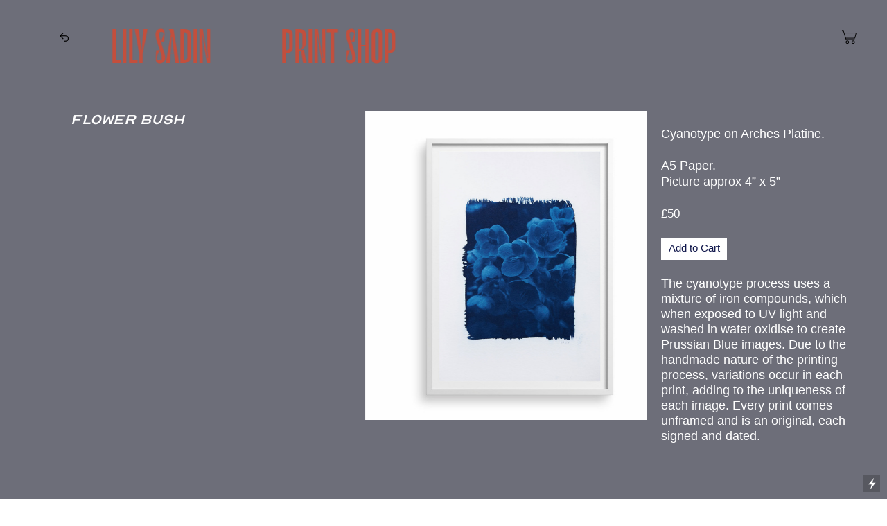

--- FILE ---
content_type: text/html; charset=UTF-8
request_url: https://lilysadin.com/Flower-Bush
body_size: 25812
content:
<!DOCTYPE html>
<!-- 

        Running on cargo.site

-->
<html lang="en" data-predefined-style="true" data-css-presets="true" data-css-preset data-typography-preset>
	<head>
<script>
				var __cargo_context__ = 'live';
				var __cargo_js_ver__ = 'c=2806793921';
				var __cargo_maint__ = false;
				
				
			</script>
					<meta http-equiv="X-UA-Compatible" content="IE=edge,chrome=1">
		<meta http-equiv="Content-Type" content="text/html; charset=utf-8">
		<meta name="viewport" content="initial-scale=1.0, maximum-scale=1.0, user-scalable=no">
		
			<meta name="robots" content="index,follow">
		<title>Flower Bush — LILY SADIN</title>
		<meta name="description" content="︎︎︎ LILY SADIN          PRINT SHOP ︎ Flower Bush Cyanotype on Arches Platine. A5 Paper. Picture approx 4” x...">
				<meta name="twitter:card" content="summary_large_image">
		<meta name="twitter:title" content="Flower Bush — LILY SADIN">
		<meta name="twitter:description" content="︎︎︎ LILY SADIN          PRINT SHOP ︎ Flower Bush Cyanotype on Arches Platine. A5 Paper. Picture approx 4” x...">
		<meta name="twitter:image" content="https://freight.cargo.site/w/1200/i/78fbbd936ade6e8b2ca93ad40f83907fbb50d43664cfc96c157bd3244444fabe/PRINTS_A5_Hellebore_002.jpg">
		<meta property="og:locale" content="en_US">
		<meta property="og:title" content="Flower Bush — LILY SADIN">
		<meta property="og:description" content="︎︎︎ LILY SADIN          PRINT SHOP ︎ Flower Bush Cyanotype on Arches Platine. A5 Paper. Picture approx 4” x...">
		<meta property="og:url" content="https://lilysadin.com/Flower-Bush">
		<meta property="og:image" content="https://freight.cargo.site/w/1200/i/78fbbd936ade6e8b2ca93ad40f83907fbb50d43664cfc96c157bd3244444fabe/PRINTS_A5_Hellebore_002.jpg">
		<meta property="og:type" content="website">

		<link rel="preconnect" href="https://static.cargo.site" crossorigin>
		<link rel="preconnect" href="https://freight.cargo.site" crossorigin>
				<link rel="preconnect" href="https://type.cargo.site" crossorigin>

		<!--<link rel="preload" href="https://static.cargo.site/assets/social/IconFont-Regular-0.9.3.woff2" as="font" type="font/woff" crossorigin>-->

		

		<link href="https://freight.cargo.site/t/original/i/382c6e645c380b3b47725cba6a49fc77d96527fbb8532e34220170c684d07413/Ellie_web.ico" rel="shortcut icon">
		<link href="https://lilysadin.com/rss" rel="alternate" type="application/rss+xml" title="LILY SADIN feed">

		<link href="https://lilysadin.com/stylesheet?c=2806793921&1756129259" id="member_stylesheet" rel="stylesheet" type="text/css" />
<style id="">@font-face{font-family:Icons;src:url(https://static.cargo.site/assets/social/IconFont-Regular-0.9.3.woff2);unicode-range:U+E000-E15C,U+F0000,U+FE0E}@font-face{font-family:Icons;src:url(https://static.cargo.site/assets/social/IconFont-Regular-0.9.3.woff2);font-weight:240;unicode-range:U+E000-E15C,U+F0000,U+FE0E}@font-face{font-family:Icons;src:url(https://static.cargo.site/assets/social/IconFont-Regular-0.9.3.woff2);unicode-range:U+E000-E15C,U+F0000,U+FE0E;font-weight:400}@font-face{font-family:Icons;src:url(https://static.cargo.site/assets/social/IconFont-Regular-0.9.3.woff2);unicode-range:U+E000-E15C,U+F0000,U+FE0E;font-weight:600}@font-face{font-family:Icons;src:url(https://static.cargo.site/assets/social/IconFont-Regular-0.9.3.woff2);unicode-range:U+E000-E15C,U+F0000,U+FE0E;font-weight:800}@font-face{font-family:Icons;src:url(https://static.cargo.site/assets/social/IconFont-Regular-0.9.3.woff2);unicode-range:U+E000-E15C,U+F0000,U+FE0E;font-style:italic}@font-face{font-family:Icons;src:url(https://static.cargo.site/assets/social/IconFont-Regular-0.9.3.woff2);unicode-range:U+E000-E15C,U+F0000,U+FE0E;font-weight:200;font-style:italic}@font-face{font-family:Icons;src:url(https://static.cargo.site/assets/social/IconFont-Regular-0.9.3.woff2);unicode-range:U+E000-E15C,U+F0000,U+FE0E;font-weight:400;font-style:italic}@font-face{font-family:Icons;src:url(https://static.cargo.site/assets/social/IconFont-Regular-0.9.3.woff2);unicode-range:U+E000-E15C,U+F0000,U+FE0E;font-weight:600;font-style:italic}@font-face{font-family:Icons;src:url(https://static.cargo.site/assets/social/IconFont-Regular-0.9.3.woff2);unicode-range:U+E000-E15C,U+F0000,U+FE0E;font-weight:800;font-style:italic}body.iconfont-loading,body.iconfont-loading *{color:transparent!important}body{-moz-osx-font-smoothing:grayscale;-webkit-font-smoothing:antialiased;-webkit-text-size-adjust:none}body.no-scroll{overflow:hidden}/*!
 * Content
 */.page{word-wrap:break-word}:focus{outline:0}.pointer-events-none{pointer-events:none}.pointer-events-auto{pointer-events:auto}.pointer-events-none .page_content .audio-player,.pointer-events-none .page_content .shop_product,.pointer-events-none .page_content a,.pointer-events-none .page_content audio,.pointer-events-none .page_content button,.pointer-events-none .page_content details,.pointer-events-none .page_content iframe,.pointer-events-none .page_content img,.pointer-events-none .page_content input,.pointer-events-none .page_content video{pointer-events:auto}.pointer-events-none .page_content *>a,.pointer-events-none .page_content>a{position:relative}s *{text-transform:inherit}#toolset{position:fixed;bottom:10px;right:10px;z-index:8}.mobile #toolset,.template_site_inframe #toolset{display:none}#toolset a{display:block;height:24px;width:24px;margin:0;padding:0;text-decoration:none;background:rgba(0,0,0,.2)}#toolset a:hover{background:rgba(0,0,0,.8)}[data-adminview] #toolset a,[data-adminview] #toolset_admin a{background:rgba(0,0,0,.04);pointer-events:none;cursor:default}#toolset_admin a:active{background:rgba(0,0,0,.7)}#toolset_admin a svg>*{transform:scale(1.1) translate(0,-.5px);transform-origin:50% 50%}#toolset_admin a svg{pointer-events:none;width:100%!important;height:auto!important}#following-container{overflow:auto;-webkit-overflow-scrolling:touch}#following-container iframe{height:100%;width:100%;position:absolute;top:0;left:0;right:0;bottom:0}:root{--following-width:-400px;--following-animation-duration:450ms}@keyframes following-open{0%{transform:translateX(0)}100%{transform:translateX(var(--following-width))}}@keyframes following-open-inverse{0%{transform:translateX(0)}100%{transform:translateX(calc(-1 * var(--following-width)))}}@keyframes following-close{0%{transform:translateX(var(--following-width))}100%{transform:translateX(0)}}@keyframes following-close-inverse{0%{transform:translateX(calc(-1 * var(--following-width)))}100%{transform:translateX(0)}}body.animate-left{animation:following-open var(--following-animation-duration);animation-fill-mode:both;animation-timing-function:cubic-bezier(.24,1,.29,1)}#following-container.animate-left{animation:following-close-inverse var(--following-animation-duration);animation-fill-mode:both;animation-timing-function:cubic-bezier(.24,1,.29,1)}#following-container.animate-left #following-frame{animation:following-close var(--following-animation-duration);animation-fill-mode:both;animation-timing-function:cubic-bezier(.24,1,.29,1)}body.animate-right{animation:following-close var(--following-animation-duration);animation-fill-mode:both;animation-timing-function:cubic-bezier(.24,1,.29,1)}#following-container.animate-right{animation:following-open-inverse var(--following-animation-duration);animation-fill-mode:both;animation-timing-function:cubic-bezier(.24,1,.29,1)}#following-container.animate-right #following-frame{animation:following-open var(--following-animation-duration);animation-fill-mode:both;animation-timing-function:cubic-bezier(.24,1,.29,1)}.slick-slider{position:relative;display:block;-moz-box-sizing:border-box;box-sizing:border-box;-webkit-user-select:none;-moz-user-select:none;-ms-user-select:none;user-select:none;-webkit-touch-callout:none;-khtml-user-select:none;-ms-touch-action:pan-y;touch-action:pan-y;-webkit-tap-highlight-color:transparent}.slick-list{position:relative;display:block;overflow:hidden;margin:0;padding:0}.slick-list:focus{outline:0}.slick-list.dragging{cursor:pointer;cursor:hand}.slick-slider .slick-list,.slick-slider .slick-track{transform:translate3d(0,0,0);will-change:transform}.slick-track{position:relative;top:0;left:0;display:block}.slick-track:after,.slick-track:before{display:table;content:'';width:1px;height:1px;margin-top:-1px;margin-left:-1px}.slick-track:after{clear:both}.slick-loading .slick-track{visibility:hidden}.slick-slide{display:none;float:left;height:100%;min-height:1px}[dir=rtl] .slick-slide{float:right}.content .slick-slide img{display:inline-block}.content .slick-slide img:not(.image-zoom){cursor:pointer}.content .scrub .slick-list,.content .scrub .slick-slide img:not(.image-zoom){cursor:ew-resize}body.slideshow-scrub-dragging *{cursor:ew-resize!important}.content .slick-slide img:not([src]),.content .slick-slide img[src='']{width:100%;height:auto}.slick-slide.slick-loading img{display:none}.slick-slide.dragging img{pointer-events:none}.slick-initialized .slick-slide{display:block}.slick-loading .slick-slide{visibility:hidden}.slick-vertical .slick-slide{display:block;height:auto;border:1px solid transparent}.slick-arrow.slick-hidden{display:none}.slick-arrow{position:absolute;z-index:9;width:0;top:0;height:100%;cursor:pointer;will-change:opacity;-webkit-transition:opacity 333ms cubic-bezier(.4,0,.22,1);transition:opacity 333ms cubic-bezier(.4,0,.22,1)}.slick-arrow.hidden{opacity:0}.slick-arrow svg{position:absolute;width:36px;height:36px;top:0;left:0;right:0;bottom:0;margin:auto;transform:translate(.25px,.25px)}.slick-arrow svg.right-arrow{transform:translate(.25px,.25px) scaleX(-1)}.slick-arrow svg:active{opacity:.75}.slick-arrow svg .arrow-shape{fill:none!important;stroke:#fff;stroke-linecap:square}.slick-arrow svg .arrow-outline{fill:none!important;stroke-width:2.5px;stroke:rgba(0,0,0,.6);stroke-linecap:square}.slick-arrow.slick-next{right:0;text-align:right}.slick-next svg,.wallpaper-navigation .slick-next svg{margin-right:10px}.mobile .slick-next svg{margin-right:10px}.slick-arrow.slick-prev{text-align:left}.slick-prev svg,.wallpaper-navigation .slick-prev svg{margin-left:10px}.mobile .slick-prev svg{margin-left:10px}.loading_animation{display:none;vertical-align:middle;z-index:15;line-height:0;pointer-events:none;border-radius:100%}.loading_animation.hidden{display:none}.loading_animation.pulsing{opacity:0;display:inline-block;animation-delay:.1s;-webkit-animation-delay:.1s;-moz-animation-delay:.1s;animation-duration:12s;animation-iteration-count:infinite;animation:fade-pulse-in .5s ease-in-out;-moz-animation:fade-pulse-in .5s ease-in-out;-webkit-animation:fade-pulse-in .5s ease-in-out;-webkit-animation-fill-mode:forwards;-moz-animation-fill-mode:forwards;animation-fill-mode:forwards}.loading_animation.pulsing.no-delay{animation-delay:0s;-webkit-animation-delay:0s;-moz-animation-delay:0s}.loading_animation div{border-radius:100%}.loading_animation div svg{max-width:100%;height:auto}.loading_animation div,.loading_animation div svg{width:20px;height:20px}.loading_animation.full-width svg{width:100%;height:auto}.loading_animation.full-width.big svg{width:100px;height:100px}.loading_animation div svg>*{fill:#ccc}.loading_animation div{-webkit-animation:spin-loading 12s ease-out;-webkit-animation-iteration-count:infinite;-moz-animation:spin-loading 12s ease-out;-moz-animation-iteration-count:infinite;animation:spin-loading 12s ease-out;animation-iteration-count:infinite}.loading_animation.hidden{display:none}[data-backdrop] .loading_animation{position:absolute;top:15px;left:15px;z-index:99}.loading_animation.position-absolute.middle{top:calc(50% - 10px);left:calc(50% - 10px)}.loading_animation.position-absolute.topleft{top:0;left:0}.loading_animation.position-absolute.middleright{top:calc(50% - 10px);right:1rem}.loading_animation.position-absolute.middleleft{top:calc(50% - 10px);left:1rem}.loading_animation.gray div svg>*{fill:#999}.loading_animation.gray-dark div svg>*{fill:#666}.loading_animation.gray-darker div svg>*{fill:#555}.loading_animation.gray-light div svg>*{fill:#ccc}.loading_animation.white div svg>*{fill:rgba(255,255,255,.85)}.loading_animation.blue div svg>*{fill:#698fff}.loading_animation.inline{display:inline-block;margin-bottom:.5ex}.loading_animation.inline.left{margin-right:.5ex}@-webkit-keyframes fade-pulse-in{0%{opacity:0}50%{opacity:.5}100%{opacity:1}}@-moz-keyframes fade-pulse-in{0%{opacity:0}50%{opacity:.5}100%{opacity:1}}@keyframes fade-pulse-in{0%{opacity:0}50%{opacity:.5}100%{opacity:1}}@-webkit-keyframes pulsate{0%{opacity:1}50%{opacity:0}100%{opacity:1}}@-moz-keyframes pulsate{0%{opacity:1}50%{opacity:0}100%{opacity:1}}@keyframes pulsate{0%{opacity:1}50%{opacity:0}100%{opacity:1}}@-webkit-keyframes spin-loading{0%{transform:rotate(0)}9%{transform:rotate(1050deg)}18%{transform:rotate(-1090deg)}20%{transform:rotate(-1080deg)}23%{transform:rotate(-1080deg)}28%{transform:rotate(-1095deg)}29%{transform:rotate(-1065deg)}34%{transform:rotate(-1080deg)}35%{transform:rotate(-1050deg)}40%{transform:rotate(-1065deg)}41%{transform:rotate(-1035deg)}44%{transform:rotate(-1035deg)}47%{transform:rotate(-2160deg)}50%{transform:rotate(-2160deg)}56%{transform:rotate(45deg)}60%{transform:rotate(45deg)}80%{transform:rotate(6120deg)}100%{transform:rotate(0)}}@keyframes spin-loading{0%{transform:rotate(0)}9%{transform:rotate(1050deg)}18%{transform:rotate(-1090deg)}20%{transform:rotate(-1080deg)}23%{transform:rotate(-1080deg)}28%{transform:rotate(-1095deg)}29%{transform:rotate(-1065deg)}34%{transform:rotate(-1080deg)}35%{transform:rotate(-1050deg)}40%{transform:rotate(-1065deg)}41%{transform:rotate(-1035deg)}44%{transform:rotate(-1035deg)}47%{transform:rotate(-2160deg)}50%{transform:rotate(-2160deg)}56%{transform:rotate(45deg)}60%{transform:rotate(45deg)}80%{transform:rotate(6120deg)}100%{transform:rotate(0)}}[grid-row]{align-items:flex-start;box-sizing:border-box;display:-webkit-box;display:-webkit-flex;display:-ms-flexbox;display:flex;-webkit-flex-wrap:wrap;-ms-flex-wrap:wrap;flex-wrap:wrap}[grid-col]{box-sizing:border-box}[grid-row] [grid-col].empty:after{content:"\0000A0";cursor:text}body.mobile[data-adminview=content-editproject] [grid-row] [grid-col].empty:after{display:none}[grid-col=auto]{-webkit-box-flex:1;-webkit-flex:1;-ms-flex:1;flex:1}[grid-col=x12]{width:100%}[grid-col=x11]{width:50%}[grid-col=x10]{width:33.33%}[grid-col=x9]{width:25%}[grid-col=x8]{width:20%}[grid-col=x7]{width:16.666666667%}[grid-col=x6]{width:14.285714286%}[grid-col=x5]{width:12.5%}[grid-col=x4]{width:11.111111111%}[grid-col=x3]{width:10%}[grid-col=x2]{width:9.090909091%}[grid-col=x1]{width:8.333333333%}[grid-col="1"]{width:8.33333%}[grid-col="2"]{width:16.66667%}[grid-col="3"]{width:25%}[grid-col="4"]{width:33.33333%}[grid-col="5"]{width:41.66667%}[grid-col="6"]{width:50%}[grid-col="7"]{width:58.33333%}[grid-col="8"]{width:66.66667%}[grid-col="9"]{width:75%}[grid-col="10"]{width:83.33333%}[grid-col="11"]{width:91.66667%}[grid-col="12"]{width:100%}body.mobile [grid-responsive] [grid-col]{width:100%;-webkit-box-flex:none;-webkit-flex:none;-ms-flex:none;flex:none}[data-ce-host=true][contenteditable=true] [grid-pad]{pointer-events:none}[data-ce-host=true][contenteditable=true] [grid-pad]>*{pointer-events:auto}[grid-pad="0"]{padding:0}[grid-pad="0.25"]{padding:.125rem}[grid-pad="0.5"]{padding:.25rem}[grid-pad="0.75"]{padding:.375rem}[grid-pad="1"]{padding:.5rem}[grid-pad="1.25"]{padding:.625rem}[grid-pad="1.5"]{padding:.75rem}[grid-pad="1.75"]{padding:.875rem}[grid-pad="2"]{padding:1rem}[grid-pad="2.5"]{padding:1.25rem}[grid-pad="3"]{padding:1.5rem}[grid-pad="3.5"]{padding:1.75rem}[grid-pad="4"]{padding:2rem}[grid-pad="5"]{padding:2.5rem}[grid-pad="6"]{padding:3rem}[grid-pad="7"]{padding:3.5rem}[grid-pad="8"]{padding:4rem}[grid-pad="9"]{padding:4.5rem}[grid-pad="10"]{padding:5rem}[grid-gutter="0"]{margin:0}[grid-gutter="0.5"]{margin:-.25rem}[grid-gutter="1"]{margin:-.5rem}[grid-gutter="1.5"]{margin:-.75rem}[grid-gutter="2"]{margin:-1rem}[grid-gutter="2.5"]{margin:-1.25rem}[grid-gutter="3"]{margin:-1.5rem}[grid-gutter="3.5"]{margin:-1.75rem}[grid-gutter="4"]{margin:-2rem}[grid-gutter="5"]{margin:-2.5rem}[grid-gutter="6"]{margin:-3rem}[grid-gutter="7"]{margin:-3.5rem}[grid-gutter="8"]{margin:-4rem}[grid-gutter="10"]{margin:-5rem}[grid-gutter="12"]{margin:-6rem}[grid-gutter="14"]{margin:-7rem}[grid-gutter="16"]{margin:-8rem}[grid-gutter="18"]{margin:-9rem}[grid-gutter="20"]{margin:-10rem}small{max-width:100%;text-decoration:inherit}img:not([src]),img[src='']{outline:1px solid rgba(177,177,177,.4);outline-offset:-1px;content:url([data-uri])}img.image-zoom{cursor:-webkit-zoom-in;cursor:-moz-zoom-in;cursor:zoom-in}#imprimatur{color:#333;font-size:10px;font-family:-apple-system,BlinkMacSystemFont,"Segoe UI",Roboto,Oxygen,Ubuntu,Cantarell,"Open Sans","Helvetica Neue",sans-serif,"Sans Serif",Icons;/*!System*/position:fixed;opacity:.3;right:-28px;bottom:160px;transform:rotate(270deg);-ms-transform:rotate(270deg);-webkit-transform:rotate(270deg);z-index:8;text-transform:uppercase;color:#999;opacity:.5;padding-bottom:2px;text-decoration:none}.mobile #imprimatur{display:none}bodycopy cargo-link a{font-family:-apple-system,BlinkMacSystemFont,"Segoe UI",Roboto,Oxygen,Ubuntu,Cantarell,"Open Sans","Helvetica Neue",sans-serif,"Sans Serif",Icons;/*!System*/font-size:12px;font-style:normal;font-weight:400;transform:rotate(270deg);text-decoration:none;position:fixed!important;right:-27px;bottom:100px;text-decoration:none;letter-spacing:normal;background:0 0;border:0;border-bottom:0;outline:0}/*! PhotoSwipe Default UI CSS by Dmitry Semenov | photoswipe.com | MIT license */.pswp--has_mouse .pswp__button--arrow--left,.pswp--has_mouse .pswp__button--arrow--right,.pswp__ui{visibility:visible}.pswp--minimal--dark .pswp__top-bar,.pswp__button{background:0 0}.pswp,.pswp__bg,.pswp__container,.pswp__img--placeholder,.pswp__zoom-wrap,.quick-view-navigation{-webkit-backface-visibility:hidden}.pswp__button{cursor:pointer;opacity:1;-webkit-appearance:none;transition:opacity .2s;-webkit-box-shadow:none;box-shadow:none}.pswp__button-close>svg{top:10px;right:10px;margin-left:auto}.pswp--touch .quick-view-navigation{display:none}.pswp__ui{-webkit-font-smoothing:auto;opacity:1;z-index:1550}.quick-view-navigation{will-change:opacity;-webkit-transition:opacity 333ms cubic-bezier(.4,0,.22,1);transition:opacity 333ms cubic-bezier(.4,0,.22,1)}.quick-view-navigation .pswp__group .pswp__button{pointer-events:auto}.pswp__button>svg{position:absolute;width:36px;height:36px}.quick-view-navigation .pswp__group:active svg{opacity:.75}.pswp__button svg .shape-shape{fill:#fff}.pswp__button svg .shape-outline{fill:#000}.pswp__button-prev>svg{top:0;bottom:0;left:10px;margin:auto}.pswp__button-next>svg{top:0;bottom:0;right:10px;margin:auto}.quick-view-navigation .pswp__group .pswp__button-prev{position:absolute;left:0;top:0;width:0;height:100%}.quick-view-navigation .pswp__group .pswp__button-next{position:absolute;right:0;top:0;width:0;height:100%}.quick-view-navigation .close-button,.quick-view-navigation .left-arrow,.quick-view-navigation .right-arrow{transform:translate(.25px,.25px)}.quick-view-navigation .right-arrow{transform:translate(.25px,.25px) scaleX(-1)}.pswp__button svg .shape-outline{fill:transparent!important;stroke:#000;stroke-width:2.5px;stroke-linecap:square}.pswp__button svg .shape-shape{fill:transparent!important;stroke:#fff;stroke-width:1.5px;stroke-linecap:square}.pswp__bg,.pswp__scroll-wrap,.pswp__zoom-wrap{width:100%;position:absolute}.quick-view-navigation .pswp__group .pswp__button-close{margin:0}.pswp__container,.pswp__item,.pswp__zoom-wrap{right:0;bottom:0;top:0;position:absolute;left:0}.pswp__ui--hidden .pswp__button{opacity:.001}.pswp__ui--hidden .pswp__button,.pswp__ui--hidden .pswp__button *{pointer-events:none}.pswp .pswp__ui.pswp__ui--displaynone{display:none}.pswp__element--disabled{display:none!important}/*! PhotoSwipe main CSS by Dmitry Semenov | photoswipe.com | MIT license */.pswp{position:fixed;display:none;height:100%;width:100%;top:0;left:0;right:0;bottom:0;margin:auto;-ms-touch-action:none;touch-action:none;z-index:9999999;-webkit-text-size-adjust:100%;line-height:initial;letter-spacing:initial;outline:0}.pswp img{max-width:none}.pswp--zoom-disabled .pswp__img{cursor:default!important}.pswp--animate_opacity{opacity:.001;will-change:opacity;-webkit-transition:opacity 333ms cubic-bezier(.4,0,.22,1);transition:opacity 333ms cubic-bezier(.4,0,.22,1)}.pswp--open{display:block}.pswp--zoom-allowed .pswp__img{cursor:-webkit-zoom-in;cursor:-moz-zoom-in;cursor:zoom-in}.pswp--zoomed-in .pswp__img{cursor:-webkit-grab;cursor:-moz-grab;cursor:grab}.pswp--dragging .pswp__img{cursor:-webkit-grabbing;cursor:-moz-grabbing;cursor:grabbing}.pswp__bg{left:0;top:0;height:100%;opacity:0;transform:translateZ(0);will-change:opacity}.pswp__scroll-wrap{left:0;top:0;height:100%}.pswp__container,.pswp__zoom-wrap{-ms-touch-action:none;touch-action:none}.pswp__container,.pswp__img{-webkit-user-select:none;-moz-user-select:none;-ms-user-select:none;user-select:none;-webkit-tap-highlight-color:transparent;-webkit-touch-callout:none}.pswp__zoom-wrap{-webkit-transform-origin:left top;-ms-transform-origin:left top;transform-origin:left top;-webkit-transition:-webkit-transform 222ms cubic-bezier(.4,0,.22,1);transition:transform 222ms cubic-bezier(.4,0,.22,1)}.pswp__bg{-webkit-transition:opacity 222ms cubic-bezier(.4,0,.22,1);transition:opacity 222ms cubic-bezier(.4,0,.22,1)}.pswp--animated-in .pswp__bg,.pswp--animated-in .pswp__zoom-wrap{-webkit-transition:none;transition:none}.pswp--hide-overflow .pswp__scroll-wrap,.pswp--hide-overflow.pswp{overflow:hidden}.pswp__img{position:absolute;width:auto;height:auto;top:0;left:0}.pswp__img--placeholder--blank{background:#222}.pswp--ie .pswp__img{width:100%!important;height:auto!important;left:0;top:0}.pswp__ui--idle{opacity:0}.pswp__error-msg{position:absolute;left:0;top:50%;width:100%;text-align:center;font-size:14px;line-height:16px;margin-top:-8px;color:#ccc}.pswp__error-msg a{color:#ccc;text-decoration:underline}.pswp__error-msg{font-family:-apple-system,BlinkMacSystemFont,"Segoe UI",Roboto,Oxygen,Ubuntu,Cantarell,"Open Sans","Helvetica Neue",sans-serif}.quick-view.mouse-down .iframe-item{pointer-events:none!important}.quick-view-caption-positioner{pointer-events:none;width:100%;height:100%}.quick-view-caption-wrapper{margin:auto;position:absolute;bottom:0;left:0;right:0}.quick-view-horizontal-align-left .quick-view-caption-wrapper{margin-left:0}.quick-view-horizontal-align-right .quick-view-caption-wrapper{margin-right:0}[data-quick-view-caption]{transition:.1s opacity ease-in-out;position:absolute;bottom:0;left:0;right:0}.quick-view-horizontal-align-left [data-quick-view-caption]{text-align:left}.quick-view-horizontal-align-right [data-quick-view-caption]{text-align:right}.quick-view-caption{transition:.1s opacity ease-in-out}.quick-view-caption>*{display:inline-block}.quick-view-caption *{pointer-events:auto}.quick-view-caption.hidden{opacity:0}.shop_product .dropdown_wrapper{flex:0 0 100%;position:relative}.shop_product select{appearance:none;-moz-appearance:none;-webkit-appearance:none;outline:0;-webkit-font-smoothing:antialiased;-moz-osx-font-smoothing:grayscale;cursor:pointer;border-radius:0;white-space:nowrap;overflow:hidden!important;text-overflow:ellipsis}.shop_product select.dropdown::-ms-expand{display:none}.shop_product a{cursor:pointer;border-bottom:none;text-decoration:none}.shop_product a.out-of-stock{pointer-events:none}body.audio-player-dragging *{cursor:ew-resize!important}.audio-player{display:inline-flex;flex:1 0 calc(100% - 2px);width:calc(100% - 2px)}.audio-player .button{height:100%;flex:0 0 3.3rem;display:flex}.audio-player .separator{left:3.3rem;height:100%}.audio-player .buffer{width:0%;height:100%;transition:left .3s linear,width .3s linear}.audio-player.seeking .buffer{transition:left 0s,width 0s}.audio-player.seeking{user-select:none;-webkit-user-select:none;cursor:ew-resize}.audio-player.seeking *{user-select:none;-webkit-user-select:none;cursor:ew-resize}.audio-player .bar{overflow:hidden;display:flex;justify-content:space-between;align-content:center;flex-grow:1}.audio-player .progress{width:0%;height:100%;transition:width .3s linear}.audio-player.seeking .progress{transition:width 0s}.audio-player .pause,.audio-player .play{cursor:pointer;height:100%}.audio-player .note-icon{margin:auto 0;order:2;flex:0 1 auto}.audio-player .title{white-space:nowrap;overflow:hidden;text-overflow:ellipsis;pointer-events:none;user-select:none;padding:.5rem 0 .5rem 1rem;margin:auto auto auto 0;flex:0 3 auto;min-width:0;width:100%}.audio-player .total-time{flex:0 1 auto;margin:auto 0}.audio-player .current-time,.audio-player .play-text{flex:0 1 auto;margin:auto 0}.audio-player .stream-anim{user-select:none;margin:auto auto auto 0}.audio-player .stream-anim span{display:inline-block}.audio-player .buffer,.audio-player .current-time,.audio-player .note-svg,.audio-player .play-text,.audio-player .separator,.audio-player .total-time{user-select:none;pointer-events:none}.audio-player .buffer,.audio-player .play-text,.audio-player .progress{position:absolute}.audio-player,.audio-player .bar,.audio-player .button,.audio-player .current-time,.audio-player .note-icon,.audio-player .pause,.audio-player .play,.audio-player .total-time{position:relative}body.mobile .audio-player,body.mobile .audio-player *{-webkit-touch-callout:none}#standalone-admin-frame{border:0;width:400px;position:absolute;right:0;top:0;height:100vh;z-index:99}body[standalone-admin=true] #standalone-admin-frame{transform:translate(0,0)}body[standalone-admin=true] .main_container{width:calc(100% - 400px)}body[standalone-admin=false] #standalone-admin-frame{transform:translate(100%,0)}body[standalone-admin=false] .main_container{width:100%}.toggle_standaloneAdmin{position:fixed;top:0;right:400px;height:40px;width:40px;z-index:999;cursor:pointer;background-color:rgba(0,0,0,.4)}.toggle_standaloneAdmin:active{opacity:.7}body[standalone-admin=false] .toggle_standaloneAdmin{right:0}.toggle_standaloneAdmin *{color:#fff;fill:#fff}.toggle_standaloneAdmin svg{padding:6px;width:100%;height:100%;opacity:.85}body[standalone-admin=false] .toggle_standaloneAdmin #close,body[standalone-admin=true] .toggle_standaloneAdmin #backdropsettings{display:none}.toggle_standaloneAdmin>div{width:100%;height:100%}#admin_toggle_button{position:fixed;top:50%;transform:translate(0,-50%);right:400px;height:36px;width:12px;z-index:999;cursor:pointer;background-color:rgba(0,0,0,.09);padding-left:2px;margin-right:5px}#admin_toggle_button .bar{content:'';background:rgba(0,0,0,.09);position:fixed;width:5px;bottom:0;top:0;z-index:10}#admin_toggle_button:active{background:rgba(0,0,0,.065)}#admin_toggle_button *{color:#fff;fill:#fff}#admin_toggle_button svg{padding:0;width:16px;height:36px;margin-left:1px;opacity:1}#admin_toggle_button svg *{fill:#fff;opacity:1}#admin_toggle_button[data-state=closed] .toggle_admin_close{display:none}#admin_toggle_button[data-state=closed],#admin_toggle_button[data-state=closed] .toggle_admin_open{width:20px;cursor:pointer;margin:0}#admin_toggle_button[data-state=closed] svg{margin-left:2px}#admin_toggle_button[data-state=open] .toggle_admin_open{display:none}select,select *{text-rendering:auto!important}b b{font-weight:inherit}*{-webkit-box-sizing:border-box;-moz-box-sizing:border-box;box-sizing:border-box}customhtml>*{position:relative;z-index:10}body,html{min-height:100vh;margin:0;padding:0}html{touch-action:manipulation;position:relative;background-color:#fff}.main_container{min-height:100vh;width:100%;overflow:hidden}.container{display:-webkit-box;display:-webkit-flex;display:-moz-box;display:-ms-flexbox;display:flex;-webkit-flex-wrap:wrap;-moz-flex-wrap:wrap;-ms-flex-wrap:wrap;flex-wrap:wrap;max-width:100%;width:100%;overflow:visible}.container{align-items:flex-start;-webkit-align-items:flex-start}.page{z-index:2}.page ul li>text-limit{display:block}.content,.content_container,.pinned{-webkit-flex:1 0 auto;-moz-flex:1 0 auto;-ms-flex:1 0 auto;flex:1 0 auto;max-width:100%}.content_container{width:100%}.content_container.full_height{min-height:100vh}.page_background{position:absolute;top:0;left:0;width:100%;height:100%}.page_container{position:relative;overflow:visible;width:100%}.backdrop{position:absolute;top:0;z-index:1;width:100%;height:100%;max-height:100vh}.backdrop>div{position:absolute;top:0;left:0;width:100%;height:100%;-webkit-backface-visibility:hidden;backface-visibility:hidden;transform:translate3d(0,0,0);contain:strict}[data-backdrop].backdrop>div[data-overflowing]{max-height:100vh;position:absolute;top:0;left:0}body.mobile [split-responsive]{display:flex;flex-direction:column}body.mobile [split-responsive] .container{width:100%;order:2}body.mobile [split-responsive] .backdrop{position:relative;height:50vh;width:100%;order:1}body.mobile [split-responsive] [data-auxiliary].backdrop{position:absolute;height:50vh;width:100%;order:1}.page{position:relative;z-index:2}img[data-align=left]{float:left}img[data-align=right]{float:right}[data-rotation]{transform-origin:center center}.content .page_content:not([contenteditable=true]) [data-draggable]{pointer-events:auto!important;backface-visibility:hidden}.preserve-3d{-moz-transform-style:preserve-3d;transform-style:preserve-3d}.content .page_content:not([contenteditable=true]) [data-draggable] iframe{pointer-events:none!important}.dragging-active iframe{pointer-events:none!important}.content .page_content:not([contenteditable=true]) [data-draggable]:active{opacity:1}.content .scroll-transition-fade{transition:transform 1s ease-in-out,opacity .8s ease-in-out}.content .scroll-transition-fade.below-viewport{opacity:0;transform:translateY(40px)}.mobile.full_width .page_container:not([split-layout]) .container_width{width:100%}[data-view=pinned_bottom] .bottom_pin_invisibility{visibility:hidden}.pinned{position:relative;width:100%}.pinned .page_container.accommodate:not(.fixed):not(.overlay){z-index:2}.pinned .page_container.overlay{position:absolute;z-index:4}.pinned .page_container.overlay.fixed{position:fixed}.pinned .page_container.overlay.fixed .page{max-height:100vh;-webkit-overflow-scrolling:touch}.pinned .page_container.overlay.fixed .page.allow-scroll{overflow-y:auto;overflow-x:hidden}.pinned .page_container.overlay.fixed .page.allow-scroll{align-items:flex-start;-webkit-align-items:flex-start}.pinned .page_container .page.allow-scroll::-webkit-scrollbar{width:0;background:0 0;display:none}.pinned.pinned_top .page_container.overlay{left:0;top:0}.pinned.pinned_bottom .page_container.overlay{left:0;bottom:0}div[data-container=set]:empty{margin-top:1px}.thumbnails{position:relative;z-index:1}[thumbnails=grid]{align-items:baseline}[thumbnails=justify] .thumbnail{box-sizing:content-box}[thumbnails][data-padding-zero] .thumbnail{margin-bottom:-1px}[thumbnails=montessori] .thumbnail{pointer-events:auto;position:absolute}[thumbnails] .thumbnail>a{display:block;text-decoration:none}[thumbnails=montessori]{height:0}[thumbnails][data-resizing],[thumbnails][data-resizing] *{cursor:nwse-resize}[thumbnails] .thumbnail .resize-handle{cursor:nwse-resize;width:26px;height:26px;padding:5px;position:absolute;opacity:.75;right:-1px;bottom:-1px;z-index:100}[thumbnails][data-resizing] .resize-handle{display:none}[thumbnails] .thumbnail .resize-handle svg{position:absolute;top:0;left:0}[thumbnails] .thumbnail .resize-handle:hover{opacity:1}[data-can-move].thumbnail .resize-handle svg .resize_path_outline{fill:#fff}[data-can-move].thumbnail .resize-handle svg .resize_path{fill:#000}[thumbnails=montessori] .thumbnail_sizer{height:0;width:100%;position:relative;padding-bottom:100%;pointer-events:none}[thumbnails] .thumbnail img{display:block;min-height:3px;margin-bottom:0}[thumbnails] .thumbnail img:not([src]),img[src=""]{margin:0!important;width:100%;min-height:3px;height:100%!important;position:absolute}[aspect-ratio="1x1"].thumb_image{height:0;padding-bottom:100%;overflow:hidden}[aspect-ratio="4x3"].thumb_image{height:0;padding-bottom:75%;overflow:hidden}[aspect-ratio="16x9"].thumb_image{height:0;padding-bottom:56.25%;overflow:hidden}[thumbnails] .thumb_image{width:100%;position:relative}[thumbnails][thumbnail-vertical-align=top]{align-items:flex-start}[thumbnails][thumbnail-vertical-align=middle]{align-items:center}[thumbnails][thumbnail-vertical-align=bottom]{align-items:baseline}[thumbnails][thumbnail-horizontal-align=left]{justify-content:flex-start}[thumbnails][thumbnail-horizontal-align=middle]{justify-content:center}[thumbnails][thumbnail-horizontal-align=right]{justify-content:flex-end}.thumb_image.default_image>svg{position:absolute;top:0;left:0;bottom:0;right:0;width:100%;height:100%}.thumb_image.default_image{outline:1px solid #ccc;outline-offset:-1px;position:relative}.mobile.full_width [data-view=Thumbnail] .thumbnails_width{width:100%}.content [data-draggable] a:active,.content [data-draggable] img:active{opacity:initial}.content .draggable-dragging{opacity:initial}[data-draggable].draggable_visible{visibility:visible}[data-draggable].draggable_hidden{visibility:hidden}.gallery_card [data-draggable],.marquee [data-draggable]{visibility:inherit}[data-draggable]{visibility:visible;background-color:rgba(0,0,0,.003)}#site_menu_panel_container .image-gallery:not(.initialized){height:0;padding-bottom:100%;min-height:initial}.image-gallery:not(.initialized){min-height:100vh;visibility:hidden;width:100%}.image-gallery .gallery_card img{display:block;width:100%;height:auto}.image-gallery .gallery_card{transform-origin:center}.image-gallery .gallery_card.dragging{opacity:.1;transform:initial!important}.image-gallery:not([image-gallery=slideshow]) .gallery_card iframe:only-child,.image-gallery:not([image-gallery=slideshow]) .gallery_card video:only-child{width:100%;height:100%;top:0;left:0;position:absolute}.image-gallery[image-gallery=slideshow] .gallery_card video[muted][autoplay]:not([controls]),.image-gallery[image-gallery=slideshow] .gallery_card video[muted][data-autoplay]:not([controls]){pointer-events:none}.image-gallery [image-gallery-pad="0"] video:only-child{object-fit:cover;height:calc(100% + 1px)}div.image-gallery>a,div.image-gallery>iframe,div.image-gallery>img,div.image-gallery>video{display:none}[image-gallery-row]{align-items:flex-start;box-sizing:border-box;display:-webkit-box;display:-webkit-flex;display:-ms-flexbox;display:flex;-webkit-flex-wrap:wrap;-ms-flex-wrap:wrap;flex-wrap:wrap}.image-gallery .gallery_card_image{width:100%;position:relative}[data-predefined-style=true] .image-gallery a.gallery_card{display:block;border:none}[image-gallery-col]{box-sizing:border-box}[image-gallery-col=x12]{width:100%}[image-gallery-col=x11]{width:50%}[image-gallery-col=x10]{width:33.33%}[image-gallery-col=x9]{width:25%}[image-gallery-col=x8]{width:20%}[image-gallery-col=x7]{width:16.666666667%}[image-gallery-col=x6]{width:14.285714286%}[image-gallery-col=x5]{width:12.5%}[image-gallery-col=x4]{width:11.111111111%}[image-gallery-col=x3]{width:10%}[image-gallery-col=x2]{width:9.090909091%}[image-gallery-col=x1]{width:8.333333333%}.content .page_content [image-gallery-pad].image-gallery{pointer-events:none}.content .page_content [image-gallery-pad].image-gallery .gallery_card_image>*,.content .page_content [image-gallery-pad].image-gallery .gallery_image_caption{pointer-events:auto}.content .page_content [image-gallery-pad="0"]{padding:0}.content .page_content [image-gallery-pad="0.25"]{padding:.125rem}.content .page_content [image-gallery-pad="0.5"]{padding:.25rem}.content .page_content [image-gallery-pad="0.75"]{padding:.375rem}.content .page_content [image-gallery-pad="1"]{padding:.5rem}.content .page_content [image-gallery-pad="1.25"]{padding:.625rem}.content .page_content [image-gallery-pad="1.5"]{padding:.75rem}.content .page_content [image-gallery-pad="1.75"]{padding:.875rem}.content .page_content [image-gallery-pad="2"]{padding:1rem}.content .page_content [image-gallery-pad="2.5"]{padding:1.25rem}.content .page_content [image-gallery-pad="3"]{padding:1.5rem}.content .page_content [image-gallery-pad="3.5"]{padding:1.75rem}.content .page_content [image-gallery-pad="4"]{padding:2rem}.content .page_content [image-gallery-pad="5"]{padding:2.5rem}.content .page_content [image-gallery-pad="6"]{padding:3rem}.content .page_content [image-gallery-pad="7"]{padding:3.5rem}.content .page_content [image-gallery-pad="8"]{padding:4rem}.content .page_content [image-gallery-pad="9"]{padding:4.5rem}.content .page_content [image-gallery-pad="10"]{padding:5rem}.content .page_content [image-gallery-gutter="0"]{margin:0}.content .page_content [image-gallery-gutter="0.5"]{margin:-.25rem}.content .page_content [image-gallery-gutter="1"]{margin:-.5rem}.content .page_content [image-gallery-gutter="1.5"]{margin:-.75rem}.content .page_content [image-gallery-gutter="2"]{margin:-1rem}.content .page_content [image-gallery-gutter="2.5"]{margin:-1.25rem}.content .page_content [image-gallery-gutter="3"]{margin:-1.5rem}.content .page_content [image-gallery-gutter="3.5"]{margin:-1.75rem}.content .page_content [image-gallery-gutter="4"]{margin:-2rem}.content .page_content [image-gallery-gutter="5"]{margin:-2.5rem}.content .page_content [image-gallery-gutter="6"]{margin:-3rem}.content .page_content [image-gallery-gutter="7"]{margin:-3.5rem}.content .page_content [image-gallery-gutter="8"]{margin:-4rem}.content .page_content [image-gallery-gutter="10"]{margin:-5rem}.content .page_content [image-gallery-gutter="12"]{margin:-6rem}.content .page_content [image-gallery-gutter="14"]{margin:-7rem}.content .page_content [image-gallery-gutter="16"]{margin:-8rem}.content .page_content [image-gallery-gutter="18"]{margin:-9rem}.content .page_content [image-gallery-gutter="20"]{margin:-10rem}[image-gallery=slideshow]:not(.initialized)>*{min-height:1px;opacity:0;min-width:100%}[image-gallery=slideshow][data-constrained-by=height] [image-gallery-vertical-align].slick-track{align-items:flex-start}[image-gallery=slideshow] img.image-zoom:active{opacity:initial}[image-gallery=slideshow].slick-initialized .gallery_card{pointer-events:none}[image-gallery=slideshow].slick-initialized .gallery_card.slick-current{pointer-events:auto}[image-gallery=slideshow] .gallery_card:not(.has_caption){line-height:0}.content .page_content [image-gallery=slideshow].image-gallery>*{pointer-events:auto}.content [image-gallery=slideshow].image-gallery.slick-initialized .gallery_card{overflow:hidden;margin:0;display:flex;flex-flow:row wrap;flex-shrink:0}.content [image-gallery=slideshow].image-gallery.slick-initialized .gallery_card.slick-current{overflow:visible}[image-gallery=slideshow] .gallery_image_caption{opacity:1;transition:opacity .3s;-webkit-transition:opacity .3s;width:100%;margin-left:auto;margin-right:auto;clear:both}[image-gallery-horizontal-align=left] .gallery_image_caption{text-align:left}[image-gallery-horizontal-align=middle] .gallery_image_caption{text-align:center}[image-gallery-horizontal-align=right] .gallery_image_caption{text-align:right}[image-gallery=slideshow][data-slideshow-in-transition] .gallery_image_caption{opacity:0;transition:opacity .3s;-webkit-transition:opacity .3s}[image-gallery=slideshow] .gallery_card_image{width:initial;margin:0;display:inline-block}[image-gallery=slideshow] .gallery_card img{margin:0;display:block}[image-gallery=slideshow][data-exploded]{align-items:flex-start;box-sizing:border-box;display:-webkit-box;display:-webkit-flex;display:-ms-flexbox;display:flex;-webkit-flex-wrap:wrap;-ms-flex-wrap:wrap;flex-wrap:wrap;justify-content:flex-start;align-content:flex-start}[image-gallery=slideshow][data-exploded] .gallery_card{padding:1rem;width:16.666%}[image-gallery=slideshow][data-exploded] .gallery_card_image{height:0;display:block;width:100%}[image-gallery=grid]{align-items:baseline}[image-gallery=grid] .gallery_card.has_caption .gallery_card_image{display:block}[image-gallery=grid] [image-gallery-pad="0"].gallery_card{margin-bottom:-1px}[image-gallery=grid] .gallery_card img{margin:0}[image-gallery=columns] .gallery_card img{margin:0}[image-gallery=justify]{align-items:flex-start}[image-gallery=justify] .gallery_card img{margin:0}[image-gallery=montessori][image-gallery-row]{display:block}[image-gallery=montessori] a.gallery_card,[image-gallery=montessori] div.gallery_card{position:absolute;pointer-events:auto}[image-gallery=montessori][data-can-move] .gallery_card,[image-gallery=montessori][data-can-move] .gallery_card .gallery_card_image,[image-gallery=montessori][data-can-move] .gallery_card .gallery_card_image>*{cursor:move}[image-gallery=montessori]{position:relative;height:0}[image-gallery=freeform] .gallery_card{position:relative}[image-gallery=freeform] [image-gallery-pad="0"].gallery_card{margin-bottom:-1px}[image-gallery-vertical-align]{display:flex;flex-flow:row wrap}[image-gallery-vertical-align].slick-track{display:flex;flex-flow:row nowrap}.image-gallery .slick-list{margin-bottom:-.3px}[image-gallery-vertical-align=top]{align-content:flex-start;align-items:flex-start}[image-gallery-vertical-align=middle]{align-items:center;align-content:center}[image-gallery-vertical-align=bottom]{align-content:flex-end;align-items:flex-end}[image-gallery-horizontal-align=left]{justify-content:flex-start}[image-gallery-horizontal-align=middle]{justify-content:center}[image-gallery-horizontal-align=right]{justify-content:flex-end}.image-gallery[data-resizing],.image-gallery[data-resizing] *{cursor:nwse-resize!important}.image-gallery .gallery_card .resize-handle,.image-gallery .gallery_card .resize-handle *{cursor:nwse-resize!important}.image-gallery .gallery_card .resize-handle{width:26px;height:26px;padding:5px;position:absolute;opacity:.75;right:-1px;bottom:-1px;z-index:10}.image-gallery[data-resizing] .resize-handle{display:none}.image-gallery .gallery_card .resize-handle svg{cursor:nwse-resize!important;position:absolute;top:0;left:0}.image-gallery .gallery_card .resize-handle:hover{opacity:1}[data-can-move].gallery_card .resize-handle svg .resize_path_outline{fill:#fff}[data-can-move].gallery_card .resize-handle svg .resize_path{fill:#000}[image-gallery=montessori] .thumbnail_sizer{height:0;width:100%;position:relative;padding-bottom:100%;pointer-events:none}#site_menu_button{display:block;text-decoration:none;pointer-events:auto;z-index:9;vertical-align:top;cursor:pointer;box-sizing:content-box;font-family:Icons}#site_menu_button.custom_icon{padding:0;line-height:0}#site_menu_button.custom_icon img{width:100%;height:auto}#site_menu_wrapper.disabled #site_menu_button{display:none}#site_menu_wrapper.mobile_only #site_menu_button{display:none}body.mobile #site_menu_wrapper.mobile_only:not(.disabled) #site_menu_button:not(.active){display:block}#site_menu_panel_container[data-type=cargo_menu] #site_menu_panel{display:block;position:fixed;top:0;right:0;bottom:0;left:0;z-index:10;cursor:default}.site_menu{pointer-events:auto;position:absolute;z-index:11;top:0;bottom:0;line-height:0;max-width:400px;min-width:300px;font-size:20px;text-align:left;background:rgba(20,20,20,.95);padding:20px 30px 90px 30px;overflow-y:auto;overflow-x:hidden;display:-webkit-box;display:-webkit-flex;display:-ms-flexbox;display:flex;-webkit-box-orient:vertical;-webkit-box-direction:normal;-webkit-flex-direction:column;-ms-flex-direction:column;flex-direction:column;-webkit-box-pack:start;-webkit-justify-content:flex-start;-ms-flex-pack:start;justify-content:flex-start}body.mobile #site_menu_wrapper .site_menu{-webkit-overflow-scrolling:touch;min-width:auto;max-width:100%;width:100%;padding:20px}#site_menu_wrapper[data-sitemenu-position=bottom-left] #site_menu,#site_menu_wrapper[data-sitemenu-position=top-left] #site_menu{left:0}#site_menu_wrapper[data-sitemenu-position=bottom-right] #site_menu,#site_menu_wrapper[data-sitemenu-position=top-right] #site_menu{right:0}#site_menu_wrapper[data-type=page] .site_menu{right:0;left:0;width:100%;padding:0;margin:0;background:0 0}.site_menu_wrapper.open .site_menu{display:block}.site_menu div{display:block}.site_menu a{text-decoration:none;display:inline-block;color:rgba(255,255,255,.75);max-width:100%;overflow:hidden;white-space:nowrap;text-overflow:ellipsis;line-height:1.4}.site_menu div a.active{color:rgba(255,255,255,.4)}.site_menu div.set-link>a{font-weight:700}.site_menu div.hidden{display:none}.site_menu .close{display:block;position:absolute;top:0;right:10px;font-size:60px;line-height:50px;font-weight:200;color:rgba(255,255,255,.4);cursor:pointer;user-select:none}#site_menu_panel_container .page_container{position:relative;overflow:hidden;background:0 0;z-index:2}#site_menu_panel_container .site_menu_page_wrapper{position:fixed;top:0;left:0;overflow-y:auto;-webkit-overflow-scrolling:touch;height:100%;width:100%;z-index:100}#site_menu_panel_container .site_menu_page_wrapper .backdrop{pointer-events:none}#site_menu_panel_container #site_menu_page_overlay{position:fixed;top:0;right:0;bottom:0;left:0;cursor:default;z-index:1}#shop_button{display:block;text-decoration:none;pointer-events:auto;z-index:9;vertical-align:top;cursor:pointer;box-sizing:content-box;font-family:Icons}#shop_button.custom_icon{padding:0;line-height:0}#shop_button.custom_icon img{width:100%;height:auto}#shop_button.disabled{display:none}.loading[data-loading]{display:none;position:fixed;bottom:8px;left:8px;z-index:100}.new_site_button_wrapper{font-size:1.8rem;font-weight:400;color:rgba(0,0,0,.85);font-family:-apple-system,BlinkMacSystemFont,'Segoe UI',Roboto,Oxygen,Ubuntu,Cantarell,'Open Sans','Helvetica Neue',sans-serif,'Sans Serif',Icons;font-style:normal;line-height:1.4;color:#fff;position:fixed;bottom:0;right:0;z-index:999}body.template_site #toolset{display:none!important}body.mobile .new_site_button{display:none}.new_site_button{display:flex;height:44px;cursor:pointer}.new_site_button .plus{width:44px;height:100%}.new_site_button .plus svg{width:100%;height:100%}.new_site_button .plus svg line{stroke:#000;stroke-width:2px}.new_site_button .plus:after,.new_site_button .plus:before{content:'';width:30px;height:2px}.new_site_button .text{background:#0fce83;display:none;padding:7.5px 15px 7.5px 15px;height:100%;font-size:20px;color:#222}.new_site_button:active{opacity:.8}.new_site_button.show_full .text{display:block}.new_site_button.show_full .plus{display:none}html:not(.admin-wrapper) .template_site #confirm_modal [data-progress] .progress-indicator:after{content:'Generating Site...';padding:7.5px 15px;right:-200px;color:#000}bodycopy svg.marker-overlay,bodycopy svg.marker-overlay *{transform-origin:0 0;-webkit-transform-origin:0 0;box-sizing:initial}bodycopy svg#svgroot{box-sizing:initial}bodycopy svg.marker-overlay{padding:inherit;position:absolute;left:0;top:0;width:100%;height:100%;min-height:1px;overflow:visible;pointer-events:none;z-index:999}bodycopy svg.marker-overlay *{pointer-events:initial}bodycopy svg.marker-overlay text{letter-spacing:initial}bodycopy svg.marker-overlay a{cursor:pointer}.marquee:not(.torn-down){overflow:hidden;width:100%;position:relative;padding-bottom:.25em;padding-top:.25em;margin-bottom:-.25em;margin-top:-.25em;contain:layout}.marquee .marquee_contents{will-change:transform;display:flex;flex-direction:column}.marquee[behavior][direction].torn-down{white-space:normal}.marquee[behavior=bounce] .marquee_contents{display:block;float:left;clear:both}.marquee[behavior=bounce] .marquee_inner{display:block}.marquee[behavior=bounce][direction=vertical] .marquee_contents{width:100%}.marquee[behavior=bounce][direction=diagonal] .marquee_inner:last-child,.marquee[behavior=bounce][direction=vertical] .marquee_inner:last-child{position:relative;visibility:hidden}.marquee[behavior=bounce][direction=horizontal],.marquee[behavior=scroll][direction=horizontal]{white-space:pre}.marquee[behavior=scroll][direction=horizontal] .marquee_contents{display:inline-flex;white-space:nowrap;min-width:100%}.marquee[behavior=scroll][direction=horizontal] .marquee_inner{min-width:100%}.marquee[behavior=scroll] .marquee_inner:first-child{will-change:transform;position:absolute;width:100%;top:0;left:0}.cycle{display:none}</style>
<script type="text/json" data-set="defaults" >{"current_offset":0,"current_page":1,"cargo_url":"wwwlilysadincouk","is_domain":true,"is_mobile":false,"is_tablet":false,"is_phone":false,"api_path":"https:\/\/lilysadin.com\/_api","is_editor":false,"is_template":false,"is_direct_link":true,"direct_link_pid":34331206}</script>
<script type="text/json" data-set="DisplayOptions" >{"user_id":542515,"pagination_count":24,"title_in_project":true,"disable_project_scroll":false,"learning_cargo_seen":true,"resource_url":null,"use_sets":null,"sets_are_clickable":null,"set_links_position":null,"sticky_pages":null,"total_projects":0,"slideshow_responsive":false,"slideshow_thumbnails_header":true,"layout_options":{"content_position":"center_cover","content_width":"100","content_margin":"5","main_margin":"4.1","text_alignment":"text_center","vertical_position":"vertical_top","bgcolor":"rgb(241, 233, 227)","WebFontConfig":{"system":{"families":{"Helvetica Neue":{"variants":["n4","i4","n7","i7"]},"-apple-system":{"variants":["n4"]}}},"cargo":{"families":{"Optician Sans":{"variants":["n4"]},"Le Murmure":{"variants":["n4"]}}}},"links_orientation":"links_horizontal","viewport_size":"phone","mobile_zoom":"22","mobile_view":"desktop","mobile_padding":"-7.7","mobile_formatting":false,"width_unit":"rem","text_width":"66","is_feed":false,"limit_vertical_images":true,"image_zoom":true,"mobile_images_full_width":true,"responsive_columns":"1","responsive_thumbnails_padding":"0.7","enable_sitemenu":false,"sitemenu_mobileonly":false,"menu_position":"top-left","sitemenu_option":"cargo_menu","responsive_row_height":"75","advanced_padding_enabled":false,"main_margin_top":"4.1","main_margin_right":"4.1","main_margin_bottom":"4.1","main_margin_left":"4.1","mobile_pages_full_width":false,"scroll_transition":false,"image_full_zoom":true,"quick_view_height":"1","quick_view_width":"100","quick_view_alignment":"quick_view_center_center","advanced_quick_view_padding_enabled":false,"quick_view_padding":"6.5","quick_view_padding_top":"6.5","quick_view_padding_bottom":"6.5","quick_view_padding_left":"6.5","quick_view_padding_right":"6.5","quick_content_alignment":"quick_content_center_center","close_quick_view_on_scroll":true,"show_quick_view_ui":true,"quick_view_bgcolor":"","quick_view_caption":false},"element_sort":{"no-group":[{"name":"Navigation","isActive":true},{"name":"Header Text","isActive":true},{"name":"Content","isActive":true},{"name":"Header Image","isActive":false}]},"site_menu_options":{"display_type":"cargo_menu","enable":false,"mobile_only":false,"position":"top-right","single_page_id":"23187930","icon":"\ue133","show_homepage":true,"single_page_url":"Menu","custom_icon":false},"ecommerce_options":{"enable_ecommerce_button":false,"shop_button_position":"top-right","shop_icon":"text","custom_icon":false,"shop_icon_text":"Cart &lt;(#)&gt;","icon":"","enable_geofencing":false,"enabled_countries":["AF","AX","AL","DZ","AS","AD","AO","AI","AQ","AG","AR","AM","AW","AU","AT","AZ","BS","BH","BD","BB","BY","BE","BZ","BJ","BM","BT","BO","BQ","BA","BW","BV","BR","IO","BN","BG","BF","BI","KH","CM","CA","CV","KY","CF","TD","CL","CN","CX","CC","CO","KM","CG","CD","CK","CR","CI","HR","CU","CW","CY","CZ","DK","DJ","DM","DO","EC","EG","SV","GQ","ER","EE","ET","FK","FO","FJ","FI","FR","GF","PF","TF","GA","GM","GE","DE","GH","GI","GR","GL","GD","GP","GU","GT","GG","GN","GW","GY","HT","HM","VA","HN","HK","HU","IS","IN","ID","IR","IQ","IE","IM","IL","IT","JM","JP","JE","JO","KZ","KE","KI","KP","KR","KW","KG","LA","LV","LB","LS","LR","LY","LI","LT","LU","MO","MK","MG","MW","MY","MV","ML","MT","MH","MQ","MR","MU","YT","MX","FM","MD","MC","MN","ME","MS","MA","MZ","MM","NA","NR","NP","NL","NC","NZ","NI","NE","NG","NU","NF","MP","NO","OM","PK","PW","PS","PA","PG","PY","PE","PH","PN","PL","PT","PR","QA","RE","RO","RU","RW","BL","SH","KN","LC","MF","PM","VC","WS","SM","ST","SA","SN","RS","SC","SL","SG","SX","SK","SI","SB","SO","ZA","GS","SS","ES","LK","SD","SR","SJ","SZ","SE","CH","SY","TW","TJ","TZ","TH","TL","TG","TK","TO","TT","TN","TR","TM","TC","TV","UG","UA","AE","GB","US","UM","UY","UZ","VU","VE","VN","VG","VI","WF","EH","YE","ZM","ZW"]}}</script>
<script type="text/json" data-set="Site" >{"id":"542515","direct_link":"https:\/\/lilysadin.com","display_url":"lilysadin.com","site_url":"wwwlilysadincouk","account_shop_id":27116,"has_ecommerce":false,"has_shop":true,"ecommerce_key_public":null,"cargo_spark_button":true,"following_url":null,"website_title":"LILY SADIN","meta_tags":"","meta_description":"","meta_head":"","homepage_id":"37616075","css_url":"https:\/\/lilysadin.com\/stylesheet","rss_url":"https:\/\/lilysadin.com\/rss","js_url":"\/_jsapps\/design\/design.js","favicon_url":"https:\/\/freight.cargo.site\/t\/original\/i\/382c6e645c380b3b47725cba6a49fc77d96527fbb8532e34220170c684d07413\/Ellie_web.ico","home_url":"https:\/\/cargo.site","auth_url":"https:\/\/cargo.site","profile_url":null,"profile_width":0,"profile_height":0,"social_image_url":"https:\/\/freight.cargo.site\/i\/b3110906904703b5a218589bfc9e7826ef5695758b46062add1d170f58991469\/250310_TEST_Frankie_BeatrizPRM_225.jpg","social_width":1200,"social_height":960,"social_description":"London based photographer Lily Sadin.","social_has_image":true,"social_has_description":true,"site_menu_icon":"https:\/\/freight.cargo.site\/i\/404849c6a07b6a37adf1a0275c8445b02ef7e6ebcd5798f26a5a775ccdde7ff0\/Screenshot-2019-10-15-at-09.29.07.png","site_menu_has_image":true,"custom_html":"<customhtml><\/customhtml>","filter":null,"is_editor":false,"use_hi_res":false,"hiq":null,"progenitor_site":"object","files":[],"resource_url":"lilysadin.com\/_api\/v0\/site\/542515"}</script>
<script type="text/json" data-set="ScaffoldingData" >{"id":0,"title":"LILY SADIN","project_url":0,"set_id":0,"is_homepage":false,"pin":false,"is_set":true,"in_nav":false,"stack":false,"sort":0,"index":0,"page_count":7,"pin_position":null,"thumbnail_options":null,"pages":[{"id":38072915,"title":"Newsletter images","project_url":"Newsletter-images","set_id":0,"is_homepage":false,"pin":false,"is_set":true,"in_nav":false,"stack":false,"sort":0,"index":0,"page_count":0,"pin_position":null,"thumbnail_options":null,"pages":[]},{"id":37615878,"title":"2025","project_url":"2025","set_id":0,"is_homepage":false,"pin":false,"is_set":true,"in_nav":false,"stack":false,"sort":2,"index":1,"page_count":2,"pin_position":null,"thumbnail_options":null,"pages":[{"id":37616075,"site_id":542515,"project_url":"Home","direct_link":"https:\/\/lilysadin.com\/Home","type":"page","title":"Home","title_no_html":"Home","tags":"","display":false,"pin":false,"pin_options":{},"in_nav":false,"is_homepage":true,"backdrop_enabled":true,"is_set":false,"stack":false,"excerpt":"\ue084\ufe0e LILY SADIN \ue084\ufe0e \n\t\n\t\n\n\n\t\n\t\n\n\nOVERVIEW\n\nABOUT\n\n\nFASHION\u00a0&\u00a0BEAUTY\n\n\nPEOPLE &\u00a0MOMENTS\n\n\n\n\n\n\n\tBAFTA\n\nCHURCH\u2019S\n\nFURSAC\n\nINDILISI\n\n\nHARPER\u2019S...","content":"<br>\n<h2>\ue084\ufe0e LILY SADIN \ue084\ufe0e <\/h2><div grid-row=\"\" grid-pad=\"0\" grid-gutter=\"0\" grid-responsive=\"\">\n\t<div grid-col=\"x11\" grid-pad=\"0\"><\/div>\n\t<div grid-col=\"x11\" grid-pad=\"0\"><\/div>\n<\/div><br><div grid-row=\"\" grid-pad=\"0\" grid-gutter=\"0\" grid-responsive=\"\">\n\t<div grid-col=\"x11\" grid-pad=\"0\"><\/div>\n\t<div grid-col=\"x11\" grid-pad=\"0\" class=\"\"><h1><div style=\"text-align: right;\"><span style=\"color: rgba(10, 25, 65, 0.59);\"><b><a href=\"OVERVIEW\" rel=\"history\"><\/a><\/b><\/span><br><br>\n<span style=\"color: rgba(10, 25, 65, 0.59);\"><a href=\"OVERVIEW\" rel=\"history\"><b>OVERVIEW<\/b><br><\/a>\n<b><a href=\"Info\" rel=\"history\">ABOUT<\/a><\/b><\/span><br><br>\n<a href=\"FASHION-BEAUTY\" rel=\"history\">FASHION&nbsp;&amp;&nbsp;BEAUTY<\/a>\n<br>\n<a href=\"PEOPLE-MOMENTS\" rel=\"history\">PEOPLE &amp;&nbsp;MOMENTS<br><\/a><br>\n<br>\n<\/div><\/h1><\/div>\n<\/div><div grid-row=\"\" grid-pad=\"0\" grid-gutter=\"0\" grid-responsive=\"\">\n\t<div grid-col=\"x11\" grid-pad=\"0\" class=\"\"><h1><i><div style=\"text-align: left;\"><a href=\"BAFTA-1\" rel=\"history\">BAFTA<\/a><br>\n<a href=\"Church-s\" rel=\"history\">CHURCH\u2019S<\/a><br>\n<a href=\"Fursac\" rel=\"history\">FURSAC<\/a><br>\n<a href=\"Indilisi\" rel=\"history\">INDILISI<\/a>\n<br>\n<a href=\"Harper-s-Bazaar-Malaysia\" rel=\"history\">HARPER\u2019S BAZAAR&nbsp;<\/a><br>\n<a href=\"Brioni\" rel=\"history\">BRIONI<\/a><br>\n<a href=\"Wasia-Project-x-Notion\" rel=\"history\">WASIA PROJECT X NOTION<\/a>\n<br>\n<a href=\"Lea-Sen-x-Notion-1\" rel=\"history\">L\u00c9A SEN X NOTION<\/a>\n<br>\n<a href=\"Wonderland-X-Cartier\" rel=\"history\">WONDERLAND X CARTIER<\/a><br>\n<a href=\"Sculpting\" rel=\"history\">SCULPTING<\/a><br>\n<a href=\"Wet-Guardians\" rel=\"history\">WET GUARDIANS<\/a>\n<br>\n<a href=\"King-and-Tuckfield\" rel=\"history\">KING &amp; TUCKFIELD<\/a>\n<br>\n<a href=\"L-Officiel-Malaysia\" rel=\"history\">L\u2019OFFICIEL MALAYSIA<\/a><br>\n<a href=\"CP-X-PPP\" rel=\"history\">CP X PPP<\/a><br>\n<a href=\"Black-Peppa-X-RP-s-Drag-Race\" rel=\"history\">BLACK PEPPA X DRAG RACE<\/a><br>\n<a href=\"Portrait-of-Britain\" rel=\"history\">PORTRAIT OF BRITAIN<\/a><br>\n<a href=\"The-Tormentors\" rel=\"history\">TORMENTORS<\/a><br>\n<\/div><\/i><\/h1><\/div>\n\t<div grid-col=\"x11\" grid-pad=\"0\"><\/div>\n<\/div><br><br><br><div grid-row=\"\" grid-pad=\"0\" grid-gutter=\"0\" grid-responsive=\"\">\n\t<div grid-col=\"x10\" grid-pad=\"0\" class=\"\"><small><span style=\"color: #c34f3d;\"><a href=\"mailto:info@lilysadin.com\" class=\"icon-link\">\ue000\ufe0e<\/a><\/span><\/small><br>\n<br>\n<\/div>\n\t<div grid-col=\"x10\" grid-pad=\"0\" class=\"\"><small><span style=\"color: #c34f3d;\"><a href=\"tel:+447920763944\" class=\"icon-link\">\ue091\ufe0e<\/a><\/span><\/small><br>\n<br>\n<\/div>\n\t<div grid-col=\"x10\" grid-pad=\"0\" class=\"\"><small><a href=\"https:\/\/www.instagram.com\/lily_sadin\/\" target=\"_blank\" class=\"icon-link\"><span style=\"color: #c34f3d;\">\ue025\ufe0e<\/span><\/a><\/small><\/div>\n<\/div>\n<br>","content_no_html":"\n\ue084\ufe0e LILY SADIN \ue084\ufe0e \n\t\n\t\n\n\t\n\t\nOVERVIEW\nABOUT\nFASHION&nbsp;&amp;&nbsp;BEAUTY\n\nPEOPLE &amp;&nbsp;MOMENTS\n\n\n\n\tBAFTA\nCHURCH\u2019S\nFURSAC\nINDILISI\n\nHARPER\u2019S BAZAAR&nbsp;\nBRIONI\nWASIA PROJECT X NOTION\n\nL\u00c9A SEN X NOTION\n\nWONDERLAND X CARTIER\nSCULPTING\nWET GUARDIANS\n\nKING &amp; TUCKFIELD\n\nL\u2019OFFICIEL MALAYSIA\nCP X PPP\nBLACK PEPPA X DRAG RACE\nPORTRAIT OF BRITAIN\nTORMENTORS\n\n\t\n\n\t\ue000\ufe0e\n\n\n\t\ue091\ufe0e\n\n\n\t\ue025\ufe0e\n\n","content_partial_html":"<br>\n<h2>\ue084\ufe0e LILY SADIN \ue084\ufe0e <\/h2>\n\t\n\t\n<br>\n\t\n\t<h1><span style=\"color: rgba(10, 25, 65, 0.59);\"><b><a href=\"OVERVIEW\" rel=\"history\"><\/a><\/b><\/span><br><br>\n<span style=\"color: rgba(10, 25, 65, 0.59);\"><a href=\"OVERVIEW\" rel=\"history\"><b>OVERVIEW<\/b><br><\/a>\n<b><a href=\"Info\" rel=\"history\">ABOUT<\/a><\/b><\/span><br><br>\n<a href=\"FASHION-BEAUTY\" rel=\"history\">FASHION&nbsp;&amp;&nbsp;BEAUTY<\/a>\n<br>\n<a href=\"PEOPLE-MOMENTS\" rel=\"history\">PEOPLE &amp;&nbsp;MOMENTS<br><\/a><br>\n<br>\n<\/h1>\n\n\t<h1><i><a href=\"BAFTA-1\" rel=\"history\">BAFTA<\/a><br>\n<a href=\"Church-s\" rel=\"history\">CHURCH\u2019S<\/a><br>\n<a href=\"Fursac\" rel=\"history\">FURSAC<\/a><br>\n<a href=\"Indilisi\" rel=\"history\">INDILISI<\/a>\n<br>\n<a href=\"Harper-s-Bazaar-Malaysia\" rel=\"history\">HARPER\u2019S BAZAAR&nbsp;<\/a><br>\n<a href=\"Brioni\" rel=\"history\">BRIONI<\/a><br>\n<a href=\"Wasia-Project-x-Notion\" rel=\"history\">WASIA PROJECT X NOTION<\/a>\n<br>\n<a href=\"Lea-Sen-x-Notion-1\" rel=\"history\">L\u00c9A SEN X NOTION<\/a>\n<br>\n<a href=\"Wonderland-X-Cartier\" rel=\"history\">WONDERLAND X CARTIER<\/a><br>\n<a href=\"Sculpting\" rel=\"history\">SCULPTING<\/a><br>\n<a href=\"Wet-Guardians\" rel=\"history\">WET GUARDIANS<\/a>\n<br>\n<a href=\"King-and-Tuckfield\" rel=\"history\">KING &amp; TUCKFIELD<\/a>\n<br>\n<a href=\"L-Officiel-Malaysia\" rel=\"history\">L\u2019OFFICIEL MALAYSIA<\/a><br>\n<a href=\"CP-X-PPP\" rel=\"history\">CP X PPP<\/a><br>\n<a href=\"Black-Peppa-X-RP-s-Drag-Race\" rel=\"history\">BLACK PEPPA X DRAG RACE<\/a><br>\n<a href=\"Portrait-of-Britain\" rel=\"history\">PORTRAIT OF BRITAIN<\/a><br>\n<a href=\"The-Tormentors\" rel=\"history\">TORMENTORS<\/a><br>\n<\/i><\/h1>\n\t\n<br><br><br>\n\t<span style=\"color: #c34f3d;\"><a href=\"mailto:info@lilysadin.com\" class=\"icon-link\">\ue000\ufe0e<\/a><\/span><br>\n<br>\n\n\t<span style=\"color: #c34f3d;\"><a href=\"tel:+447920763944\" class=\"icon-link\">\ue091\ufe0e<\/a><\/span><br>\n<br>\n\n\t<a href=\"https:\/\/www.instagram.com\/lily_sadin\/\" target=\"_blank\" class=\"icon-link\"><span style=\"color: #c34f3d;\">\ue025\ufe0e<\/span><\/a>\n\n<br>","thumb":"234408520","thumb_meta":{"thumbnail_crop":{"percentWidth":"100","marginLeft":0,"marginTop":0,"imageModel":{"id":234408520,"project_id":37616075,"image_ref":"{image 2}","name":"250411_Home_Flowers_176_WEB.jpg","hash":"751898704097779df9967f613154191d3f7fad01930f7946cdcee09b918d231c","width":5584,"height":6980,"sort":0,"exclude_from_backdrop":false,"date_added":"1749553713"},"stored":{"ratio":125,"crop_ratio":"16x9"},"cropManuallySet":false}},"thumb_is_visible":false,"sort":3,"index":0,"set_id":37615878,"page_options":{"using_local_css":true,"local_css":"[local-style=\"37616075\"] .container_width {\n}\n\n[local-style=\"37616075\"] body {\n}\n\n[local-style=\"37616075\"] .backdrop {\n\twidth: 100% \/*!background_cover*\/;\n}\n\n[local-style=\"37616075\"] .page {\n\tmin-height: 100vh \/*!page_height_100vh*\/;\n}\n\n[local-style=\"37616075\"] .page_background {\n\tbackground-color: initial \/*!page_container_bgcolor*\/;\n}\n\n[local-style=\"37616075\"] .content_padding {\n\tpadding-top: 0.8rem \/*!main_margin*\/;\n\tpadding-bottom: 0rem \/*!main_margin*\/;\n\tpadding-left: 5rem \/*!main_margin*\/;\n\tpadding-right: 5rem \/*!main_margin*\/;\n}\n\n[data-predefined-style=\"true\"] [local-style=\"37616075\"] bodycopy {\n}\n\n[data-predefined-style=\"true\"] [local-style=\"37616075\"] bodycopy a {\n}\n\n[data-predefined-style=\"true\"] [local-style=\"37616075\"] bodycopy a:hover {\n}\n\n[data-predefined-style=\"true\"] [local-style=\"37616075\"] h1 {\n\tfont-size: 2.6rem;\n}\n\n[data-predefined-style=\"true\"] [local-style=\"37616075\"] h1 a {\n}\n\n[data-predefined-style=\"true\"] [local-style=\"37616075\"] h1 a:hover {\n}\n\n[data-predefined-style=\"true\"] [local-style=\"37616075\"] h2 {\n\tfont-size: 6rem;\n}\n\n[data-predefined-style=\"true\"] [local-style=\"37616075\"] h2 a {\n}\n\n[data-predefined-style=\"true\"] [local-style=\"37616075\"] h2 a:hover {\n}\n\n[data-predefined-style=\"true\"] [local-style=\"37616075\"] small {\n}\n\n[data-predefined-style=\"true\"] [local-style=\"37616075\"] small a {\n}\n\n[data-predefined-style=\"true\"] [local-style=\"37616075\"] small a:hover {\n}\n\n[local-style=\"37616075\"] .container {\n\talign-items: flex-start \/*!vertical_top*\/;\n\t-webkit-align-items: flex-start \/*!vertical_top*\/;\n}","local_layout_options":{"split_layout":false,"split_responsive":false,"full_height":true,"advanced_padding_enabled":true,"page_container_bgcolor":"","show_local_thumbs":false,"page_bgcolor":"","main_margin":"0","main_margin_top":"0.8","main_margin_right":"5","main_margin_bottom":"0","main_margin_left":"5"},"svg_overlay":"<svg width=\"1\" height=\"1\" xmlns=\"http:\/\/www.w3.org\/2000\/svg\" xmlns:svg=\"http:\/\/www.w3.org\/2000\/svg\" class=\"marker-overlay\">\n <!-- Created with SVG-edit - https:\/\/github.com\/SVG-Edit\/svgedit-->\n <g transform=\"translate(-702.1275024414062, -296.0576171875)\" class=\"layer\">\n  <title><\/title>\n <\/g>\n<\/svg>","svg_fonts":{},"pin_options":{}},"set_open":false,"images":[{"id":234408520,"project_id":37616075,"image_ref":"{image 2}","name":"250411_Home_Flowers_176_WEB.jpg","hash":"751898704097779df9967f613154191d3f7fad01930f7946cdcee09b918d231c","width":5584,"height":6980,"sort":0,"exclude_from_backdrop":false,"date_added":"1749553713"},{"id":234408770,"project_id":37616075,"image_ref":"{image 3}","name":"250215_Bafta_StyleSuites_WarwickDavis_070_WEB.jpg","hash":"249293a5ce057413ef0984cc239141f89fb0ba7e88864f8df4e343f9d3896149","width":1910,"height":2387,"sort":10,"exclude_from_backdrop":false,"date_added":"1749553701"},{"id":234408822,"project_id":37616075,"image_ref":"{image 5}","name":"220201_PaperScans_189_web.jpg","hash":"f3492e6c2018ce2a7f7382a8c4f5d818119afae267a4a746fc179cf5825e0121","width":2048,"height":2560,"sort":5,"exclude_from_backdrop":false,"date_added":"1655832076"},{"id":234409337,"project_id":37616075,"image_ref":"{image 7}","name":"231029_HBM_December_S5_276_WEB.jpg","hash":"928c0f4e20f9eed52368bfd818d5faa778c00f98da6d555905ff1efffeacf0c8","width":4320,"height":5400,"sort":6,"exclude_from_backdrop":false,"date_added":"1749561677"},{"id":234409756,"project_id":37616075,"image_ref":"{image 8}","name":"241212_Stanilands_Brioni_3_Scott_066_WEB.jpg","hash":"f1c9357675c765f03b5b7c5af79cb0db152a9ef9919d2b5c670d52010c25ccbd","width":3840,"height":4800,"sort":7,"exclude_from_backdrop":false,"date_added":"1749562128"},{"id":234409870,"project_id":37616075,"image_ref":"{image 11}","name":"DeFursac_451_2_Web.jpg","hash":"9a71aca4afeb606640f8daa7d33a96ada3d84959c71bcc34f2db80ae483642b6","width":1200,"height":1500,"sort":3,"exclude_from_backdrop":false,"date_added":"1749562503"},{"id":234410016,"project_id":37616075,"image_ref":"{image 12}","name":"231029_HBM_December_S6_323_WEB.jpg","hash":"771a5ddf553043ab0551fc670c9f11a7ea836a12f2deac8986f90ec3a2ed0641","width":4053,"height":5066,"sort":8,"exclude_from_backdrop":false,"date_added":"1749562715"},{"id":234410317,"project_id":37616075,"image_ref":"{image 13}","name":"250318_Indilisi_Lifestyle_S7_Aja_373.jpg","hash":"6a4bd0908caded30965682a21a6ed6af768fb2b69f27a6d9891a1628e0f1ce70","width":3537,"height":4421,"sort":11,"exclude_from_backdrop":false,"date_added":"1749554404"},{"id":234410550,"project_id":37616075,"image_ref":"{image 14}","name":"220507_DarkBeauty_S1_129_SMALL.jpg","hash":"cdb748fb968461ffce43b3993e368fd8c722fb2efcad1ca276e121544a5c30b7","width":5068,"height":6336,"sort":12,"exclude_from_backdrop":false,"date_added":"1749563042"},{"id":234410580,"project_id":37616075,"image_ref":"{image 15}","name":"210911_Selenita_Simona11860.jpg","hash":"0be2da62b45e97692f5f040acbc43fd80f10b6a6bb82443dbbf8d2cf019e9d90","width":2796,"height":3495,"sort":14,"exclude_from_backdrop":false,"date_added":"1749563237"},{"id":234410581,"project_id":37616075,"image_ref":"{image 16}","name":"211027_Beauty20s_L2_072_WEB.jpg","hash":"24b8e37d406baa03762b107304f6b64f15299e9a61f2dd544739adc347494e6c","width":3461,"height":4326,"sort":15,"exclude_from_backdrop":false,"date_added":"1749563238"},{"id":234410637,"project_id":37616075,"image_ref":"{image 19}","name":"220703_S3_Danni_225_WEB.jpg","hash":"59156f4db0d35059aaddf2e438a7a456a84818b68e971bcc359057c24ac1b907","width":5355,"height":6693,"sort":2,"exclude_from_backdrop":false,"date_added":"1709728480"},{"id":234410639,"project_id":37616075,"image_ref":"{image 20}","name":"221124_S1_Kayode_IMM_497_WEB.jpg","hash":"755ae8276b12c130b8b4ac3bae9f10ef5f4df9e7a03c739815db0a6b3abc6053","width":3743,"height":4679,"sort":18,"exclude_from_backdrop":false,"date_added":"1713528548"},{"id":234410931,"project_id":37616075,"image_ref":"{image 21}","name":"240609_Pippa_S7_328_WEB.jpg","hash":"0080586241d1eee0f5449b68f6329c93e2ed0baacad7ebe032c84ec25e17c21e","width":3761,"height":4701,"sort":17,"exclude_from_backdrop":false,"date_added":"1749563550"},{"id":234411254,"project_id":37616075,"image_ref":"{image 22}","name":"230405_Notion_WasiaProject_S10_083_WEB.jpg","hash":"501f54faa027cda89daee3be85e85d5c5b12e73f5ba695d80fae17f6f4634640","width":3994,"height":4993,"sort":19,"exclude_from_backdrop":false,"date_added":"1749563741"},{"id":234411259,"project_id":37616075,"image_ref":"{image 23}","name":"221213_Notion_LeaSen_017_WEB.jpg","hash":"96895e4496446bd75ef52ffc1d6ca7118a8bb5e91c249e465d2f2f0360acf395","width":4145,"height":5181,"sort":20,"exclude_from_backdrop":false,"date_added":"1749553691"},{"id":234411274,"project_id":37616075,"image_ref":"{image 24}","name":"Image-6_Web.jpg","hash":"be58e7180e39b4f586d77a0baf00660664da7c308f6c9d599c495169d195fa04","width":2211,"height":2729,"sort":21,"exclude_from_backdrop":false,"date_added":"1640791921"},{"id":234411278,"project_id":37616075,"image_ref":"{image 25}","name":"220212_SculptingEditorial_S3_141_web.jpg","hash":"d2f068d7589f541bfd9b13a2d952491f85698358dcaa57786e82e56962e7f679","width":2048,"height":2560,"sort":4,"exclude_from_backdrop":false,"date_added":"1655816898"},{"id":234411281,"project_id":37616075,"image_ref":"{image 26}","name":"image00002_web.jpg","hash":"5c418fe5078853af52bd427692c131003afa6e659dc01188238ef0fd41467cf7","width":4486,"height":5608,"sort":22,"exclude_from_backdrop":false,"date_added":"1673471079"},{"id":234411381,"project_id":37616075,"image_ref":"{image 27}","name":"240202_WonderlandXCartier_S5_184_WEB.jpg","hash":"91dd9ab03661d2e0d8d3685ed47c57bffe19656bc55570d3b70270f956292f13","width":5391,"height":6739,"sort":23,"exclude_from_backdrop":false,"date_added":"1749564156"},{"id":234411387,"project_id":37616075,"image_ref":"{image 28}","name":"240609_Pippa_S5_153_WEB.jpg","hash":"b993125461b162228088949b34067204c1ce548502ca2cc59c6226eaef358c9b","width":3697,"height":4622,"sort":24,"exclude_from_backdrop":false,"date_added":"1749564191"},{"id":234420473,"project_id":37616075,"image_ref":"{image 29}","name":"web.jpg","hash":"675c24ef95623ee3ed96af8b810f62dc807c0d64a1253e0f6e563c27fab2581d","width":1190,"height":1488,"sort":13,"exclude_from_backdrop":false,"date_added":"1749582858"},{"id":234421706,"project_id":37616075,"image_ref":"{image 31}","name":"22_LondonStreets_66_WEB.jpg","hash":"4325d67575144cb98cc9a610d8a577f3d02eb8ca58dceef9db7473b7fa798151","width":3340,"height":4175,"sort":16,"exclude_from_backdrop":false,"date_added":"1749553673"},{"id":234421740,"project_id":37616075,"image_ref":"{image 32}","name":"250310_TEST_Frankie_BeatrizPRM_250.jpg","hash":"0424724bae77f3b89d2d336c542becf7479173c2f94ee095a31898508e4f701f","width":3840,"height":4800,"sort":1,"exclude_from_backdrop":false,"date_added":"1749585847"},{"id":234421741,"project_id":37616075,"image_ref":"{image 33}","name":"250310_TEST_Frankie_BeatrizPRM_324.jpg","hash":"a985b0e5713ccf3ddbf7f6934ef6286de5de6c2cdf53bb759aded8e0d69bf7a8","width":3115,"height":3894,"sort":25,"exclude_from_backdrop":false,"date_added":"1749585848"},{"id":234472333,"project_id":37616075,"image_ref":"{image 36}","name":"Screenshot-2020-02-27-at-12.07.17_WEB.jpg","hash":"555632b632ccc869ec327f220c387e07459324b52caac3a79752c830ceb9bf7c","width":1097,"height":1371,"sort":26,"exclude_from_backdrop":false,"date_added":"1749664967"},{"id":234563201,"project_id":37616075,"image_ref":"{image 37}","name":"220713_LilySadin_UAL_GraysonPerry_001_WEB.jpg","hash":"50a105841cab52536dc4c8b92a5c8ebfd937fbe7e0acb634e534b2de7cc57ae2","width":5506,"height":6883,"sort":27,"exclude_from_backdrop":false,"date_added":"1749931331"},{"id":234563211,"project_id":37616075,"image_ref":"{image 38}","name":"241219_PPP_958_WEB.jpg","hash":"1efb42541d54163813ed0fd081a563c2d41440b05726b9c8cfefeb643dc8a8f0","width":3331,"height":4164,"sort":28,"exclude_from_backdrop":false,"date_added":"1749931409"},{"id":234563217,"project_id":37616075,"image_ref":"{image 39}","name":"COMPETITION_LILY_SADIN_TORMENTED_WEB.jpg","hash":"d24a83f682c4b2f8454663d37ea0d1184e5a3971a71fd1fc8badab4d58f93696","width":2388,"height":2985,"sort":9,"exclude_from_backdrop":false,"date_added":"1749931581"}],"backdrop":{"id":6647709,"site_id":542515,"page_id":37616075,"backdrop_id":3,"backdrop_path":"wallpaper","is_active":true,"data":{"scale_option":"contain","repeat_image":false,"image_alignment":"image_center_center","margin":31,"pattern_size":74,"limit_size":false,"overlay_color":"transparent","bg_color":"rgb(244, 240, 234)","cycle_images":true,"autoplay":true,"slideshow_transition":"fade","transition_timeout":1.5,"transition_duration":0,"randomize":false,"arrow_navigation":false,"focus_object":"{}","backdrop_viewport_lock":false,"use_image_focus":"false","image":"234421740","requires_webgl":"false"}}},{"id":37624394,"title":"FOLIOS","project_url":"FOLIOS","set_id":37615878,"is_homepage":false,"pin":false,"is_set":true,"in_nav":false,"stack":false,"sort":4,"index":0,"page_count":0,"pin_position":null,"thumbnail_options":null,"pages":[]},{"id":37624393,"title":"PROJECTS","project_url":"PROJECTS","set_id":37615878,"is_homepage":false,"pin":false,"is_set":true,"in_nav":false,"stack":false,"sort":8,"index":1,"page_count":0,"pin_position":null,"thumbnail_options":null,"pages":[]}]},{"id":35759864,"title":"PORTFOLIOS","project_url":"PORTFOLIOS","set_id":0,"is_homepage":false,"pin":false,"is_set":true,"in_nav":false,"stack":false,"sort":36,"index":2,"page_count":0,"pin_position":null,"thumbnail_options":null,"pages":[]},{"id":10008099,"title":"Main","project_url":"Main-1","set_id":0,"is_homepage":false,"pin":false,"is_set":true,"in_nav":false,"stack":false,"sort":40,"index":3,"page_count":0,"pin_position":null,"thumbnail_options":null,"pages":[]},{"id":36089120,"title":"Portfolios Sent","project_url":"Portfolios-Sent","set_id":0,"is_homepage":false,"pin":false,"is_set":true,"in_nav":false,"stack":false,"sort":44,"index":4,"page_count":0,"pin_position":null,"thumbnail_options":null,"pages":[]},{"id":31402763,"title":"SHOP","project_url":"SHOP","set_id":0,"is_homepage":false,"pin":false,"is_set":true,"in_nav":false,"stack":false,"sort":54,"index":5,"page_count":18,"pin_position":null,"thumbnail_options":null,"pages":[{"id":34331206,"site_id":542515,"project_url":"Flower-Bush","direct_link":"https:\/\/lilysadin.com\/Flower-Bush","type":"page","title":"Flower Bush","title_no_html":"Flower Bush","tags":"Flowers","display":true,"pin":false,"pin_options":null,"in_nav":false,"is_homepage":false,"backdrop_enabled":false,"is_set":false,"stack":false,"excerpt":"\ue150\ufe0e\ufe0e\ufe0e\n\n\tLILY SADIN\u00a0 \u00a0 \u00a0 \u00a0 \u00a0 PRINT SHOP\n\t\ue136\ufe0e\n\n\n\n\n\n\n\tFlower Bush\n\t\n\n\n\n\n\n\t\nCyanotype on Arches Platine.\n\n\nA5 Paper.\n\nPicture approx 4\u201d x...","content":"<div grid-row=\"\" grid-pad=\"0\" grid-gutter=\"0\">\n\t<div grid-col=\"1\" grid-pad=\"0\"><a href=\"Flower-Shop\" rel=\"history\"><span style=\"color: #000;\"><span style=\"color: #000;\">\ue150\ufe0e\ufe0e\ufe0e\n<\/span><\/span><\/a><\/div>\n\t<div grid-col=\"10\" grid-pad=\"0\" class=\"\"><h2><\/h2><h2><div class=\"marquee\" speed=\"-12\">LILY SADIN&nbsp; &nbsp; &nbsp; &nbsp; &nbsp; PRINT SHOP<\/div><i><\/i><\/h2><h2><i><\/i><\/h2><i><\/i><\/div>\n\t<div grid-col=\"1\" grid-pad=\"0\" class=\"\"><a href=\"#\" rel=\"show_cart\" class=\"icon-link\" show-count=\"\"><span style=\"color: #11184c;\"><span style=\"color: #0e0e0e;\"><span style=\"color: #010101;\"><div style=\"text-align: right\"><span style=\"color: #000;\">\ue136\ufe0e<\/span><\/div><\/span><\/span><\/span><\/a><\/div>\n<\/div>\n<hr><br>\n<br>\n<div grid-row=\"\" grid-pad=\"2\" grid-gutter=\"4\" grid-responsive=\"\">\n\t<div grid-col=\"3\" grid-pad=\"2\"><h1><span style=\"color: #fff;\"><i>Flower Bush<\/i><\/span><\/h1><\/div>\n\t<div grid-col=\"6\" grid-pad=\"2\"><div style=\"text-align: left;\"><span style=\"color: #fff;\"><div class=\"image-gallery\" data-gallery=\"%7B%22mode_id%22%3A6%2C%22gallery_instance_id%22%3A14%2C%22name%22%3A%22Slideshow%22%2C%22path%22%3A%22slideshow%22%2C%22data%22%3A%7B%22autoplay%22%3Atrue%2C%22autoplaySpeed%22%3A%223%22%2C%22speed%22%3A0.5%2C%22arrows%22%3Atrue%2C%22transition-type%22%3A%22slide%22%2C%22constrain_height%22%3Atrue%2C%22image_vertical_align%22%3A%22middle%22%2C%22image_horizontal_align%22%3A%22middle%22%2C%22image_alignment%22%3A%22image_middle_middle%22%2C%22mobile_data%22%3A%7B%22separate_mobile_view%22%3Afalse%7D%2C%22meta_data%22%3A%7B%7D%2C%22captions%22%3Atrue%7D%7D\">\n<img width=\"1131\" height=\"1600\" width_o=\"1131\" height_o=\"1600\" data-src=\"https:\/\/freight.cargo.site\/t\/original\/i\/e058cc21656a3781b790478fe55f1cc7562289cb398278422e58130f40e842a4\/PRINTS_A5__044-1.jpg\" data-mid=\"192986649\" border=\"0\" data-scale=\"54\"\/>\n<img width=\"1920\" height=\"1920\" width_o=\"1920\" height_o=\"1920\" data-src=\"https:\/\/freight.cargo.site\/t\/original\/i\/1bcd31b7d5b8f2c4afac0def4d656482d6aa3eb16f270e2ceefdc61c1dc33658\/FlowerBush_Framed.jpg\" data-mid=\"192995928\" border=\"0\" data-scale=\"76\"\/>\n<\/div><\/span><br>\n<\/div><\/div>\n\t<div grid-col=\"3\" grid-pad=\"2\"><div style=\"text-align: left;\"><span style=\"color: #fff;\"><span style=\"color: #fff;\"><small><span style=\"color: #fff;\"><br>Cyanotype on Arches Platine.<\/span><\/small><br><br>\n<small><span style=\"color: #fff;\">A5 Paper.<\/span><\/small><br>\n<small><span style=\"color: #fff;\">Picture approx 4\u201d x 5\u201d<\/span><\/small><br><br>\u00a350<\/span><\/span><br>\n<br><shop class=\"shop_product\" product=\"247701\" data-options=\"{&quot;mergevariantdropdowns&quot;:false,&quot;showPrice&quot;:false}\"><\/shop>\n<br>\n\n<small><span style=\"color: #fff;\">The cyanotype process uses a mixture of iron compounds, which when exposed to UV light and washed in water oxidise to create Prussian Blue images. Due to the handmade nature of the printing process, variations occur in each print, adding to the uniqueness of each image. Every print comes unframed and is an original, each signed and dated.<\/span><\/small><br><br>\n<br>\n<\/div><\/div>\n<\/div>\n<br><hr><div grid-row=\"\" grid-pad=\"2\" grid-gutter=\"4\" grid-responsive=\"\">\n\t<div grid-col=\"x8\" grid-pad=\"2\" class=\"\"><small><a href=\"#\" rel=\"prev_page\"><span style=\"color: #111010;\"><span style=\"color: #060606;\"><span style=\"color: #000;\"><span style=\"color: #0b0b0b;\"><span style=\"color: #000;\">\ue04a\ufe0e\ufe0e\ufe0e Previous print<\/span><\/span><\/span><\/span><\/span><\/a><\/small><\/div>\n\t<div grid-col=\"x8\" grid-pad=\"2\"><\/div>\n\t<div grid-col=\"x8\" grid-pad=\"2\" class=\"\"><a href=\"New-Home-Page\" rel=\"history\" class=\"icon-link\">\ue124\ufe0e<\/a><\/div>\n\t<div grid-col=\"x8\" grid-pad=\"2\"><\/div>\n\t<div grid-col=\"x8\" grid-pad=\"2\" class=\"\"><small><a href=\"#\" rel=\"next_page\"><span style=\"color: #1f1b1b;\"><span style=\"color: #0d0c0c;\"><span style=\"color: #000;\"><span style=\"color: #0f0f10;\"><span style=\"color: #000;\">Next print&nbsp;\ue04b\ufe0e\ufe0e\ufe0e<\/span><\/span><\/span><\/span><\/span><\/a><\/small><\/div>\n<\/div><br><br>\n<br>\n<br>","content_no_html":"\n\t\ue150\ufe0e\ufe0e\ufe0e\n\n\tLILY SADIN&nbsp; &nbsp; &nbsp; &nbsp; &nbsp; PRINT SHOP\n\t\ue136\ufe0e\n\n\n\n\n\tFlower Bush\n\t\n{image 14 scale=\"54\"}\n{image 15 scale=\"76\"}\n\n\n\tCyanotype on Arches Platine.\nA5 Paper.\nPicture approx 4\u201d x 5\u201d\u00a350\n\n\n\nThe cyanotype process uses a mixture of iron compounds, which when exposed to UV light and washed in water oxidise to create Prussian Blue images. Due to the handmade nature of the printing process, variations occur in each print, adding to the uniqueness of each image. Every print comes unframed and is an original, each signed and dated.\n\n\n\n\n\t\ue04a\ufe0e\ufe0e\ufe0e Previous print\n\t\n\t\ue124\ufe0e\n\t\n\tNext print&nbsp;\ue04b\ufe0e\ufe0e\ufe0e\n\n\n","content_partial_html":"\n\t<a href=\"Flower-Shop\" rel=\"history\"><span style=\"color: #000;\"><span style=\"color: #000;\">\ue150\ufe0e\ufe0e\ufe0e\n<\/span><\/span><\/a>\n\t<h2><\/h2><h2>LILY SADIN&nbsp; &nbsp; &nbsp; &nbsp; &nbsp; PRINT SHOP<i><\/i><\/h2><h2><i><\/i><\/h2><i><\/i>\n\t<a href=\"#\" rel=\"show_cart\" class=\"icon-link\" show-count=\"\"><span style=\"color: #11184c;\"><span style=\"color: #0e0e0e;\"><span style=\"color: #010101;\"><span style=\"color: #000;\">\ue136\ufe0e<\/span><\/span><\/span><\/span><\/a>\n\n<hr><br>\n<br>\n\n\t<h1><span style=\"color: #fff;\"><i>Flower Bush<\/i><\/span><\/h1>\n\t<span style=\"color: #fff;\">\n<img width=\"1131\" height=\"1600\" width_o=\"1131\" height_o=\"1600\" data-src=\"https:\/\/freight.cargo.site\/t\/original\/i\/e058cc21656a3781b790478fe55f1cc7562289cb398278422e58130f40e842a4\/PRINTS_A5__044-1.jpg\" data-mid=\"192986649\" border=\"0\" data-scale=\"54\"\/>\n<img width=\"1920\" height=\"1920\" width_o=\"1920\" height_o=\"1920\" data-src=\"https:\/\/freight.cargo.site\/t\/original\/i\/1bcd31b7d5b8f2c4afac0def4d656482d6aa3eb16f270e2ceefdc61c1dc33658\/FlowerBush_Framed.jpg\" data-mid=\"192995928\" border=\"0\" data-scale=\"76\"\/>\n<\/span><br>\n\n\t<span style=\"color: #fff;\"><span style=\"color: #fff;\"><span style=\"color: #fff;\"><br>Cyanotype on Arches Platine.<\/span><br><br>\n<span style=\"color: #fff;\">A5 Paper.<\/span><br>\n<span style=\"color: #fff;\">Picture approx 4\u201d x 5\u201d<\/span><br><br>\u00a350<\/span><\/span><br>\n<br>\n<br>\n\n<span style=\"color: #fff;\">The cyanotype process uses a mixture of iron compounds, which when exposed to UV light and washed in water oxidise to create Prussian Blue images. Due to the handmade nature of the printing process, variations occur in each print, adding to the uniqueness of each image. Every print comes unframed and is an original, each signed and dated.<\/span><br><br>\n<br>\n\n\n<br><hr>\n\t<a href=\"#\" rel=\"prev_page\"><span style=\"color: #111010;\"><span style=\"color: #060606;\"><span style=\"color: #000;\"><span style=\"color: #0b0b0b;\"><span style=\"color: #000;\">\ue04a\ufe0e\ufe0e\ufe0e Previous print<\/span><\/span><\/span><\/span><\/span><\/a>\n\t\n\t<a href=\"New-Home-Page\" rel=\"history\" class=\"icon-link\">\ue124\ufe0e<\/a>\n\t\n\t<a href=\"#\" rel=\"next_page\"><span style=\"color: #1f1b1b;\"><span style=\"color: #0d0c0c;\"><span style=\"color: #000;\"><span style=\"color: #0f0f10;\"><span style=\"color: #000;\">Next print&nbsp;\ue04b\ufe0e\ufe0e\ufe0e<\/span><\/span><\/span><\/span><\/span><\/a>\n<br><br>\n<br>\n<br>","thumb":"192941733","thumb_meta":{"thumbnail_crop":{"percentWidth":"100","marginLeft":0,"marginTop":0,"imageModel":{"id":192941733,"project_id":34331206,"image_ref":"{image 2}","name":"PRINTS_A5_Hellebore_002.jpg","hash":"78fbbd936ade6e8b2ca93ad40f83907fbb50d43664cfc96c157bd3244444fabe","width":4128,"height":5160,"sort":0,"exclude_from_backdrop":false,"date_added":"1696614489"},"stored":{"ratio":125,"crop_ratio":"16x9"},"cropManuallySet":false}},"thumb_is_visible":false,"sort":61,"index":3,"set_id":31402763,"page_options":{"using_local_css":true,"local_css":"[local-style=\"34331206\"] .container_width {\n}\n\n[local-style=\"34331206\"] body {\n\tbackground-color: initial \/*!variable_defaults*\/;\n}\n\n[local-style=\"34331206\"] .backdrop {\n}\n\n[local-style=\"34331206\"] .page {\n}\n\n[local-style=\"34331206\"] .page_background {\n\tbackground-color: rgba(17, 25, 48, 0.59) \/*!page_container_bgcolor*\/;\n}\n\n[local-style=\"34331206\"] .content_padding {\n}\n\n[data-predefined-style=\"true\"] [local-style=\"34331206\"] bodycopy {\n}\n\n[data-predefined-style=\"true\"] [local-style=\"34331206\"] bodycopy a {\n}\n\n[data-predefined-style=\"true\"] [local-style=\"34331206\"] bodycopy a:hover {\n}\n\n[data-predefined-style=\"true\"] [local-style=\"34331206\"] h1 {\n}\n\n[data-predefined-style=\"true\"] [local-style=\"34331206\"] h1 a {\n}\n\n[data-predefined-style=\"true\"] [local-style=\"34331206\"] h1 a:hover {\n}\n\n[data-predefined-style=\"true\"] [local-style=\"34331206\"] h2 {\n}\n\n[data-predefined-style=\"true\"] [local-style=\"34331206\"] h2 a {\n}\n\n[data-predefined-style=\"true\"] [local-style=\"34331206\"] h2 a:hover {\n}\n\n[data-predefined-style=\"true\"] [local-style=\"34331206\"] small {\n}\n\n[data-predefined-style=\"true\"] [local-style=\"34331206\"] small a {\n}\n\n[data-predefined-style=\"true\"] [local-style=\"34331206\"] small a:hover {\n}","local_layout_options":{"split_layout":false,"split_responsive":false,"full_height":false,"advanced_padding_enabled":false,"page_container_bgcolor":"rgba(17, 25, 48, 0.59)","show_local_thumbs":false,"page_bgcolor":""},"svg_overlay":"<svg width=\"1\" height=\"1\" xmlns=\"http:\/\/www.w3.org\/2000\/svg\" xmlns:svg=\"http:\/\/www.w3.org\/2000\/svg\" class=\"marker-overlay\">\n <!-- Created with SVG-edit - https:\/\/github.com\/SVG-Edit\/svgedit-->\n <g transform=\"translate(-62.55535888671875, -475.13909912109375)\" class=\"layer\">\n  <title><\/title>\n <\/g>\n<\/svg>","svg_fonts":{}},"set_open":false,"images":[{"id":192941732,"project_id":34331206,"image_ref":"{image 1}","name":"PRINTS_A5_Hellebore_001.jpg","hash":"1df9f4cade71c6e042fcc0e042d9483ed9d03d22dfb449b933f2cc4011cc07cb","width":3671,"height":4589,"sort":0,"exclude_from_backdrop":false,"date_added":"1696614489"},{"id":192941733,"project_id":34331206,"image_ref":"{image 2}","name":"PRINTS_A5_Hellebore_002.jpg","hash":"78fbbd936ade6e8b2ca93ad40f83907fbb50d43664cfc96c157bd3244444fabe","width":4128,"height":5160,"sort":0,"exclude_from_backdrop":false,"date_added":"1696614489"},{"id":192941734,"project_id":34331206,"image_ref":"{image 3}","name":"PRINTS_A5_Lilys_002.jpg","hash":"27368624cf998bc06a317f6e2e4150761bb4c91f91192db6902ad7b9c9f25674","width":3974,"height":4967,"sort":0,"exclude_from_backdrop":false,"date_added":"1696614489"},{"id":192941735,"project_id":34331206,"image_ref":"{image 4}","name":"PRINTS_A5_Lilys_005.jpg","hash":"b0259bfabb8005f04fdf60310def414abe17e7e8f47ebea7e5ff9c2e00eaa215","width":3828,"height":4784,"sort":0,"exclude_from_backdrop":false,"date_added":"1696614489"},{"id":192941736,"project_id":34331206,"image_ref":"{image 5}","name":"PRINTS_A5_OregonGrape_002.jpg","hash":"514decbd88eeea5c36fe57478990ae46c8c9038d205b779409cbca6442759eb5","width":3579,"height":4474,"sort":0,"exclude_from_backdrop":false,"date_added":"1696614489"},{"id":192941737,"project_id":34331206,"image_ref":"{image 6}","name":"PRINTS_A5_OregonGrape_003.jpg","hash":"070ff61f177fed7ed8209d7f77e28a621bf2abbfa66e1148b670384afcbf508b","width":3638,"height":4547,"sort":0,"exclude_from_backdrop":false,"date_added":"1696614489"},{"id":192941738,"project_id":34331206,"image_ref":"{image 7}","name":"PRINTS_A5_Pansy_001.jpg","hash":"9741859880c27553e8fc14bd7ab9cb15386ac24f5f88ad6b553fe8d4e4763607","width":3735,"height":4668,"sort":0,"exclude_from_backdrop":false,"date_added":"1696614489"},{"id":192941739,"project_id":34331206,"image_ref":"{image 8}","name":"PRINTS_A5_SongOfIndia_001.jpg","hash":"96b23e1f1e4458ef38f5c964e5007e013de0fbb96f85df399ac99f718270ab3c","width":3697,"height":4622,"sort":0,"exclude_from_backdrop":false,"date_added":"1696614489"},{"id":192941740,"project_id":34331206,"image_ref":"{image 10}","name":"PRINTS_A5_Hellebore_001.jpg","hash":"91d15dcbfd33da7a46694e1adaa8a27b18274912e6de0bd717ffab229c1ea7eb","width":1131,"height":1600,"sort":0,"exclude_from_backdrop":false,"date_added":"1696614490"},{"id":192941741,"project_id":34331206,"image_ref":"{image 9}","name":"PRINTS_A5_Hellebore_001.jpg","hash":"91d15dcbfd33da7a46694e1adaa8a27b18274912e6de0bd717ffab229c1ea7eb","width":1131,"height":1600,"sort":0,"exclude_from_backdrop":false,"date_added":"1696614490"},{"id":192941778,"project_id":34331206,"image_ref":"{image 11}","name":"PRINTS_A5__044.jpg","hash":"40813d9811d0da3c190e656498195048e3b29272d727391eb960ad990c2f9f1a","width":1131,"height":1600,"sort":0,"exclude_from_backdrop":false,"date_added":"1696612561"},{"id":192941779,"project_id":34331206,"image_ref":"{image 12}","name":"PRINTS_A5__044.jpg","hash":"40813d9811d0da3c190e656498195048e3b29272d727391eb960ad990c2f9f1a","width":1131,"height":1600,"sort":0,"exclude_from_backdrop":false,"date_added":"1696612561"},{"id":192986648,"project_id":34331206,"image_ref":"{image 13}","name":"PRINTS_A5__044-1.jpg","hash":"e058cc21656a3781b790478fe55f1cc7562289cb398278422e58130f40e842a4","width":1131,"height":1600,"sort":0,"exclude_from_backdrop":false,"date_added":"1696679747"},{"id":192986649,"project_id":34331206,"image_ref":"{image 14}","name":"PRINTS_A5__044-1.jpg","hash":"e058cc21656a3781b790478fe55f1cc7562289cb398278422e58130f40e842a4","width":1131,"height":1600,"sort":0,"exclude_from_backdrop":false,"date_added":"1696679747"},{"id":192995928,"project_id":34331206,"image_ref":"{image 15}","name":"FlowerBush_Framed.jpg","hash":"1bcd31b7d5b8f2c4afac0def4d656482d6aa3eb16f270e2ceefdc61c1dc33658","width":1920,"height":1920,"sort":0,"exclude_from_backdrop":false,"date_added":"1696690967"}],"backdrop":null}]},{"id":10008103,"title":"PHOTOGRAPHY OLD 2022","project_url":"PHOTOGRAPHY-OLD-2022","set_id":0,"is_homepage":false,"pin":false,"is_set":true,"in_nav":true,"stack":false,"sort":76,"index":6,"page_count":0,"pin_position":null,"thumbnail_options":null,"pages":[]}]}</script>
<script type="text/json" data-set="SiteMenu" >[{"id":10008103,"project_url":"PHOTOGRAPHY-OLD-2022","direct_link":"https:\/\/lilysadin.com\/PHOTOGRAPHY-OLD-2022","type":"set","title":"PHOTOGRAPHY OLD 2022","title_no_html":"PHOTOGRAPHY OLD 2022","in_nav":true,"is_set":true,"sort":76,"index":6,"set_id":0}]</script>
<script type="text/json" data-set="FirstloadThumbOptions" >{"page_id":"34331206"}</script>
<script type="text/json" data-set="ThumbnailSettings" >{"id":2694661,"name":"Justify","path":"justify","mode_id":3,"site_id":542515,"page_id":null,"iterator":1,"is_active":true,"data":{"crop":false,"thumb_crop":"16x9","thumbnails_padding":"1.4","row_height":"49","variation_index":"0","variation":0,"variation_mode":0,"variation_seed":0,"responsive":true,"show_title":false,"show_tags":false,"show_excerpt":false,"filter_type":"all","filter_tags":"","filter_set":"","show_thumbs":false,"meta_data":{},"mobile_data":{"thumbnails_padding":"1.45","row_height":"51","separate_mobile_view":false,"gutter":-1.45},"thumbnails_width":"60","gutter":-1.4,"responsive_row_height":"51","thumbnails_bgcolor":"rgba(0, 0, 0, 0)","responsive_columns":"3","random_limit":999,"responsive_thumbnails_padding":"1.45"}}</script>
<script type="text/json" data-set="ThumbnailModes" >[{"name":"Grid","path":"grid","sort":0,"mode_id":1},{"name":"Columns","path":"columns","sort":1,"mode_id":2},{"name":"Justify","path":"justify","sort":2,"mode_id":3},{"name":"Freeform","path":"freeform","sort":3,"mode_id":5},{"name":"Montessori","path":"montessori","sort":4,"mode_id":4}]</script>
<script type="text/json" data-set="FirstloadThumbnails" >[]</script>
<script type="text/json" data-set="Shop" >{"id":"27116","has_stripe":true,"has_paypal":false,"has_tax":false,"use_shipping_zone":true,"stripe_public_key":"pk_live_51NyInBJi11iRj4jQ64xHpiitcAWVjufA0pjRdcDdmFzLnzhotmzhZll8a2UDpm4SV2Vg37ydQH1gtKq1mJR3z7PO00HEPRHuiR","paypal_client_id":null,"currency":"GBP","locale":"en-GB","has_valid_config":true,"has_commerce_addon":false,"is_enabled":true,"unit_system":"metric","shop_country":"GB","checkout_terms_conditions":false,"checkout_terms_conditions_pid":"0","checkout_thank_you_msg":"Thank you for purchasing a print! \n\nI will get working on packing your parcel within 1-3 days. \n\nBest,\nLily.\n","checkout_thank_you_msg_enabled":false,"checkout_note_enabled":true,"checkout_note_mandatory":false,"checkout_require_phone_number":true,"checkout_note_title":"Note\u2026","checkout_success_page_enabled":true,"checkout_success_page_pid":"34339699"}</script>
<script type="text/x-handlebars-template" id="loading_animation"><div class="loading_animation pulsing <%= extra_class %> {{ extra_class }}">
	<div>
		<svg class="loading" width="500" height="500" viewBox="0 0 500 500">
		      <path d="M495,201.19a257.61,257.61,0,0,0-14.19-47.05,260.51,260.51,0,0,0-23.17-42.9,253.09,253.09,0,0,0-69.06-68.85,245.21,245.21,0,0,0-42.88-23A227.1,227.1,0,0,0,298.88,5.26,241.81,241.81,0,0,0,249.5.31V0C111.7,0,0,111.7,0,249.5H.32a242.23,242.23,0,0,0,4.93,49.36A227.43,227.43,0,0,0,19.82,345a247.09,247.09,0,0,0,23,43,253.65,253.65,0,0,0,68.87,68.85,260.28,260.28,0,0,0,43,23.19,258.59,258.59,0,0,0,47,14.17,254.37,254.37,0,0,0,47.86,4.69V499c7.64,0,15.16-.47,22.62-1.14.88-.08,1.77-.05,2.66-.14,1.3-.13,2.56-.41,3.86-.56,6.82-.77,13.63-1.66,20.42-3A255.67,255.67,0,0,0,345.86,480a246.52,246.52,0,0,0,42.95-23.19A253.15,253.15,0,0,0,457.64,388a246.55,246.55,0,0,0,23.21-43A256.9,256.9,0,0,0,495,298.19a250.34,250.34,0,0,0,4.71-48.69A246.63,246.63,0,0,0,495,201.19ZM484.14,249.5H249.5V483.27a238.72,238.72,0,0,1-44.83-4.37,245.21,245.21,0,0,1-44-13.26,246.55,246.55,0,0,1-40.28-21.75,237.64,237.64,0,0,1-64.61-64.62,231.25,231.25,0,0,1-21.6-40.37,212.18,212.18,0,0,1-13.63-43.15,226.46,226.46,0,0,1-4.61-46.25H249.5V15.92c.2,0,.39,0,.59,0a227.57,227.57,0,0,1,45.79,4.67,212.11,212.11,0,0,1,43.79,13.26,228.85,228.85,0,0,1,40.22,21.52,237.92,237.92,0,0,1,64.82,64.6,246.65,246.65,0,0,1,21.72,40.2,243.26,243.26,0,0,1,13.28,44.09,231,231,0,0,1,4.43,45.26Z"/>
		</svg>
	</div>
</div></script>
<script type="text/x-handlebars-template" id="page_master">{{#if this.is_set}} {{#each pages}} {{#if this.is_set}} <div data-container="set" data-id="{{id}}"> {{>page_master}} </div> {{else}} {{>page}} {{/if}} {{/each}} {{else}} {{>page}} {{/if}}</script>
<script type="text/x-handlebars-template" id="page">{{#if pin}} {{!-- Do not render pins in this view --}} {{else}} <div data-container="page" class="page_container" {{#if page_options.local_layout_options.split_responsive}}split-responsive {{else}}{{#if page_options.local_layout_options.split_layout}}split-layout {{/if}}{{/if}}local-style="{{id}}" data-id="{{id}}"> <div class="page container container_width" data-container="content" data-id="{{id}}"> <bodycopy class="bodycopy content content_padding"> <div class="page_content clearfix" data-elementresizer data-resize-parent> {{print "content"}} </div> {{{ page_options.svg_overlay }}} </bodycopy> </div> <div class="page_background"></div> <style class="local-css" data-target="{{id}}"> {{{ page_options.local_css }}} </style> {{#if_all backdrop backdrop_enabled}} <div data-backdrop="{{backdrop.backdrop_path}}" class="backdrop" data-view="Backdrop" data-id="{{id}}"> [script type="text/json" data-set="backdrop_data">{{{stringify backdrop}}}[/script> </div> {{/if_all}} </div> {{/if}}</script>
<script type="text/x-handlebars-template" id="content">{{#each content}} {{#if pin}}{{!-- Do not render pins in this view --}} {{else}} {{#if this.is_set}} <div data-container="{{#if this.is_set}}set{{else}}page{{/if}}" data-id="{{id}}"> {{>page_master}} </div> {{else}} {{>page_master}} {{/if}} {{/if}} {{/each}}</script>
<script type="text/x-handlebars-template" id="sitemenu"><div id="site_menu_panel"> <div id="site_menu" class="site_menu"> <div class="page-link home-link {{#if display_options.site_menu_options.show_homepage}} {{else}}hidden{{/if}}"> <a href="" rel="home_page">Homepage</a> <div class="break"></div> </div> {{#each site_menu_tree.pages}} {{>sitemenu_item}} {{/each}} <div class="close">×</div> </div> </div></script>
<script type="text/x-handlebars-template" id="sitemenu_item">{{#if is_set}} {{#if in_nav}} <div class="set-link" data-link-pid="{{id}}" data-prevtype="{{previous_type}}"> {{#if_equal set_id 0}} {{#if has_children}} {{#if_equal previous_type "page"}} <div class="break"></div> {{/if_equal}} {{/if}} {{/if_equal}} {{#if in_nav}} <a href="{{project_url}}" rel="history">{{title}}</a> {{/if}} <div data-set-wrapper {{#if in_nav}}class="indent"{{/if}}> {{/if}} {{#each pages}} {{>sitemenu_item}} {{/each}} {{#if in_nav}} </div> </div> {{/if}} {{else}} {{#if in_nav}} <div class="page-link" data-link-pid="{{id}}" data-prevtype="{{previous_type}}"> <a href="{{project_url}}" rel="history">{{title}}</a> </div> {{/if}} {{/if}}</script>
<script type="text/x-handlebars-template" id="pin"><div class="page_container{{#if pin_options.overlay}} overlay{{/if}}{{#if pin_options.accommodate}} accommodate{{/if}}{{#if pin_options.fixed}} fixed{{/if}}{{#if pin_options.exclude_mobile}} exclude_mobile{{/if}}{{#if pin_options.exclude_desktop}} exclude_desktop{{/if}}{{#if_equal pin_options.position 'bottom'}}{{#unless pin_options.fixed}} bottom_pin_invisibility{{/unless}}{{/if_equal}}" {{#if page_options.local_layout_options.split_responsive}}split-responsive {{else}}{{#if page_options.local_layout_options.split_layout}}split-layout {{/if}}{{/if}}local-style="{{id}}"> <div class="page container container_width clearfix" data-container="content" data-id="{{id}}"> <bodycopy class="bodycopy content content_padding"> {{#if_option "title_in_project"}} {{#if show_title}} <div class="project_title" style="display: none"> {{{title}}} </div> {{/if}} {{/if_option}} <div class="page_content clearfix" data-elementresizer data-resize-parent> {{print "content"}} </div> {{{ page_options.svg_overlay }}} </bodycopy> </div> <div class="page_background"></div> <style class="local-css" data-target="{{id}}"> {{{ page_options.local_css }}} </style> {{#if_all backdrop backdrop_enabled}} <div data-backdrop="{{backdrop.backdrop_path}}" class="backdrop" data-view="Backdrop" data-id="{{backdrop.page_id}}">[script type="text/json" data-set="backdrop_data">{{{stringify backdrop}}}[/script></div> {{/if_all}} </div></script>
<script type="text/x-handlebars-template" id="pinned_top">{{#each pinned}} {{#if pin}} {{#if_equal pin_options.position 'top'}} {{>pin}} {{/if_equal}} {{/if}} {{/each}}</script>
<script type="text/x-handlebars-template" id="pinned_bottom">{{#each pinned}} {{#if pin}} {{#if_equal pin_options.position 'bottom'}} {{>pin}} {{/if_equal}} {{/if}} {{/each}}</script>
<script type="text/x-handlebars-template" id="thumbnail"><div class="container thumbnails_width clearfix"> <div class="content content_padding"> <div class="thumbnails"> {{>thumbnail_subview}} </div> </div> </div></script>
<script src="//static.cargo.site/libs/cargo.apicore.package.jquery213.min.js?c=2806793921&" data-main=""></script>
<script src="https://static.cargo.site/assets/builds/apipackage.min.js?c=2806793921&" data-main=""></script>

	</head>
	<body data-bodyview="" style="visibility: hidden;">
		
			<div id="toolset" class="toolset">
		<div id="toolset_admin">
			<a 
					href="https://cargo.site" target="_blank"
			>
				<svg id="Layer_1" x="0px" y="0px" viewBox="0 6 30 30" style="enable-background:new 0 6 30 30;">
				<polygon style="fill:#FFFFFF;enable-background:new;" points="21.2999878,19.5 15.8999939,19.5   18.2000122,11.6000061 9.2999878,22.5 14.7999878,22.5 12.6000061,30.3999939 "/>
				</svg>
			</a>
		</div>
	</div>
</div>

		<script>
			window.scrollMonitor=function(){var t,i,o,e,s,n=function(){return window.pageYOffset||document.documentElement&&document.documentElement.scrollTop||document.body.scrollTop},h={},c=[],l="visibilityChange",r="enterViewport",a="fullyEnterViewport",p="exitViewport",w="partiallyExitViewport",u="locationChange",m="stateChange",f=[l,r,a,p,w,u,m],d={top:0,bottom:0},b=function(){return window.innerHeight||document.documentElement.clientHeight},v=function(){return Math.max(document.body.scrollHeight,document.documentElement.scrollHeight,document.body.offsetHeight,document.documentElement.offsetHeight,document.documentElement.clientHeight)};function g(){if(h.viewportTop=n(),h.viewportBottom=h.viewportTop+h.viewportHeight,h.documentHeight=v(),h.documentHeight!==t){for(o=c.length;o--;)c[o].recalculateLocation();t=h.documentHeight}}function V(){h.viewportHeight=b(),g(),k()}function I(){clearTimeout(e),e=setTimeout(V,100)}function k(){for(s=c.length;s--;)c[s].update();for(s=c.length;s--;)c[s].triggerCallbacks()}function y(t,o){var e,s,n,c,b,v,g=this;this.watchItem=t,this.offsets=o?o===+o?{top:o,bottom:o}:{top:o.top||d.top,bottom:o.bottom||d.bottom}:d,this.callbacks={};for(var V=0,I=f.length;V<I;V++)g.callbacks[f[V]]=[];function k(t){if(0!==t.length)for(b=t.length;b--;)(v=t[b]).callback.call(g,i),v.isOne&&t.splice(b,1)}this.locked=!1,this.triggerCallbacks=function(){switch(this.isInViewport&&!e&&k(this.callbacks[r]),this.isFullyInViewport&&!s&&k(this.callbacks[a]),this.isAboveViewport!==n&&this.isBelowViewport!==c&&(k(this.callbacks[l]),s||this.isFullyInViewport||(k(this.callbacks[a]),k(this.callbacks[w])),e||this.isInViewport||(k(this.callbacks[r]),k(this.callbacks[p]))),!this.isFullyInViewport&&s&&k(this.callbacks[w]),!this.isInViewport&&e&&k(this.callbacks[p]),this.isInViewport!==e&&k(this.callbacks[l]),!0){case e!==this.isInViewport:case s!==this.isFullyInViewport:case n!==this.isAboveViewport:case c!==this.isBelowViewport:k(this.callbacks[m])}e=this.isInViewport,s=this.isFullyInViewport,n=this.isAboveViewport,c=this.isBelowViewport},this.recalculateLocation=function(){if(!this.locked){var t=this.top,i=this.bottom;if(this.watchItem.nodeName){var o=this.watchItem.style.display;"none"===o&&(this.watchItem.style.display="");var e=this.watchItem.getBoundingClientRect();this.top=e.top+h.viewportTop,this.bottom=e.bottom+h.viewportTop,"none"===o&&(this.watchItem.style.display=o)}else this.watchItem===+this.watchItem?this.watchItem>0?this.top=this.bottom=this.watchItem:this.top=this.bottom=h.documentHeight-this.watchItem:(this.top=this.watchItem.top,this.bottom=this.watchItem.bottom);this.top-=this.offsets.top,this.bottom+=this.offsets.bottom,this.height=this.bottom-this.top,void 0===t&&void 0===i||this.top===t&&this.bottom===i||k(this.callbacks[u])}},this.recalculateLocation(),this.update(),e=this.isInViewport,s=this.isFullyInViewport,n=this.isAboveViewport,c=this.isBelowViewport}h.viewportTop=null,h.viewportBottom=null,h.documentHeight=null,h.viewportHeight=b(),y.prototype={on:function(t,o,e){switch(!0){case t===l&&!this.isInViewport&&this.isAboveViewport:case t===r&&this.isInViewport:case t===a&&this.isFullyInViewport:case t===p&&this.isAboveViewport&&!this.isInViewport:case t===w&&this.isAboveViewport:if(o.call(this,i),e)return}if(!this.callbacks[t])throw new Error("Tried to add a scroll monitor listener of type "+t+". Your options are: "+f.join(", "));this.callbacks[t].push({callback:o,isOne:e||!1})},off:function(t,i){if(!this.callbacks[t])throw new Error("Tried to remove a scroll monitor listener of type "+t+". Your options are: "+f.join(", "));for(var o,e=0;o=this.callbacks[t][e];e++)if(o.callback===i){this.callbacks[t].splice(e,1);break}},one:function(t,i){this.on(t,i,!0)},recalculateSize:function(){this.height=this.watchItem.offsetHeight+this.offsets.top+this.offsets.bottom,this.bottom=this.top+this.height},update:function(){this.isAboveViewport=this.top<h.viewportTop,this.isBelowViewport=this.bottom>h.viewportBottom,this.isInViewport=this.top<=h.viewportBottom&&this.bottom>=h.viewportTop,this.isFullyInViewport=this.top>=h.viewportTop&&this.bottom<=h.viewportBottom||this.isAboveViewport&&this.isBelowViewport},destroy:function(){var t=c.indexOf(this);c.splice(t,1);for(var i=0,o=f.length;i<o;i++)this.callbacks[f[i]].length=0},lock:function(){this.locked=!0},unlock:function(){this.locked=!1}};for(var H=function(t){return function(i,o){this.on.call(this,t,i,o)}},E=0,T=f.length;E<T;E++){var B=f[E];y.prototype[B]=H(B)}try{g()}catch(t){try{window.$(g)}catch(t){throw new Error("If you must put scrollMonitor in the <head>, you must use jQuery.")}}function A(t){i=t,g(),k()}return"#throttle-scroll-monitor"===window.location.hash&&(A=_.throttle(A,66)),window.addEventListener?(window.addEventListener("scroll",A),window.addEventListener("resize",I)):(window.attachEvent("onscroll",A),window.attachEvent("onresize",I)),h.beget=h.create=function(t,i){"string"==typeof t?t=document.querySelector(t):t&&t.length>0&&(t=t[0]);var o=new y(t,i);return c.push(o),o.update(),o},h.update=function(){i=null,g(),k()},h.recalculateLocations=function(){h.documentHeight=0,h.update()},h}();
		</script>

		<customhtml></customhtml>		
		<div class="loading" data-loading="page">
<div class="loading_animation pulsing <%= extra_class %> ">
	<div>
		<svg class="loading" width="500" height="500" viewBox="0 0 500 500">
		      <path d="M495,201.19a257.61,257.61,0,0,0-14.19-47.05,260.51,260.51,0,0,0-23.17-42.9,253.09,253.09,0,0,0-69.06-68.85,245.21,245.21,0,0,0-42.88-23A227.1,227.1,0,0,0,298.88,5.26,241.81,241.81,0,0,0,249.5.31V0C111.7,0,0,111.7,0,249.5H.32a242.23,242.23,0,0,0,4.93,49.36A227.43,227.43,0,0,0,19.82,345a247.09,247.09,0,0,0,23,43,253.65,253.65,0,0,0,68.87,68.85,260.28,260.28,0,0,0,43,23.19,258.59,258.59,0,0,0,47,14.17,254.37,254.37,0,0,0,47.86,4.69V499c7.64,0,15.16-.47,22.62-1.14.88-.08,1.77-.05,2.66-.14,1.3-.13,2.56-.41,3.86-.56,6.82-.77,13.63-1.66,20.42-3A255.67,255.67,0,0,0,345.86,480a246.52,246.52,0,0,0,42.95-23.19A253.15,253.15,0,0,0,457.64,388a246.55,246.55,0,0,0,23.21-43A256.9,256.9,0,0,0,495,298.19a250.34,250.34,0,0,0,4.71-48.69A246.63,246.63,0,0,0,495,201.19ZM484.14,249.5H249.5V483.27a238.72,238.72,0,0,1-44.83-4.37,245.21,245.21,0,0,1-44-13.26,246.55,246.55,0,0,1-40.28-21.75,237.64,237.64,0,0,1-64.61-64.62,231.25,231.25,0,0,1-21.6-40.37,212.18,212.18,0,0,1-13.63-43.15,226.46,226.46,0,0,1-4.61-46.25H249.5V15.92c.2,0,.39,0,.59,0a227.57,227.57,0,0,1,45.79,4.67,212.11,212.11,0,0,1,43.79,13.26,228.85,228.85,0,0,1,40.22,21.52,237.92,237.92,0,0,1,64.82,64.6,246.65,246.65,0,0,1,21.72,40.2,243.26,243.26,0,0,1,13.28,44.09,231,231,0,0,1,4.43,45.26Z"/>
		</svg>
	</div>
</div>		</div>
		
		<div 
	id="site_menu_wrapper" class="disabled " 
	data-sitemenu-position="top-right" 
	data-type="cargo_menu" 
	data-set="SiteMenu"
	data-view="SiteMenu"
>

	<a  rel="site_menu" id="site_menu_button" class="">

			&#xfe0e;
	</a>
	
	<div id="site_menu_panel_container" data-type="cargo_menu"><!-- empty container for site menu --></div>

</div>
		<a id="shop_button" rel="show_cart" href class="disabled text ">
			</a>
		<div class="main_container">

			<div data-view="pinned_top" data-set="Scaffolding" data-position="top" class="pinned pinned_top">
							</div>
			
			<div class="content_container">
<div data-view="Content" data-set="Scaffolding">
	
	

	
	<div data-container="page" class="page_container" local-style="34331206" data-id="34331206">
		
		<div class="page container container_width" data-container="content" data-id="34331206">
			<bodycopy class="bodycopy content content_padding">
				
				<div class="page_content clearfix" data-elementresizer data-resize-parent>
					<projectcontent><div grid-row="" grid-pad="0" grid-gutter="0">
	<div grid-col="1" grid-pad="0"><a href="Flower-Shop" rel="history"><span style="color: #000;"><span style="color: #000;">︎︎︎
</span></span></a></div>
	<div grid-col="10" grid-pad="0" class=""><h2></h2><h2><div class="marquee" speed="-12">LILY SADIN&nbsp; &nbsp; &nbsp; &nbsp; &nbsp; PRINT SHOP</div><i></i></h2><h2><i></i></h2><i></i></div>
	<div grid-col="1" grid-pad="0" class=""><a href="#" rel="show_cart" class="icon-link" show-count=""><span style="color: #11184c;"><span style="color: #0e0e0e;"><span style="color: #010101;"><div style="text-align: right"><span style="color: #000;">︎</span></div></span></span></span></a></div>
</div>
<hr><br>
<br>
<div grid-row="" grid-pad="2" grid-gutter="4" grid-responsive="">
	<div grid-col="3" grid-pad="2"><h1><span style="color: #fff;"><i>Flower Bush</i></span></h1></div>
	<div grid-col="6" grid-pad="2"><div style="text-align: left;"><span style="color: #fff;"><div class="image-gallery" data-gallery="%7B%22mode_id%22%3A6%2C%22gallery_instance_id%22%3A14%2C%22name%22%3A%22Slideshow%22%2C%22path%22%3A%22slideshow%22%2C%22data%22%3A%7B%22autoplay%22%3Atrue%2C%22autoplaySpeed%22%3A%223%22%2C%22speed%22%3A0.5%2C%22arrows%22%3Atrue%2C%22transition-type%22%3A%22slide%22%2C%22constrain_height%22%3Atrue%2C%22image_vertical_align%22%3A%22middle%22%2C%22image_horizontal_align%22%3A%22middle%22%2C%22image_alignment%22%3A%22image_middle_middle%22%2C%22mobile_data%22%3A%7B%22separate_mobile_view%22%3Afalse%7D%2C%22meta_data%22%3A%7B%7D%2C%22captions%22%3Atrue%7D%7D">
<img width="1131" height="1600" width_o="1131" height_o="1600" data-src="https://freight.cargo.site/t/original/i/e058cc21656a3781b790478fe55f1cc7562289cb398278422e58130f40e842a4/PRINTS_A5__044-1.jpg" data-mid="192986649" border="0" data-scale="54"/>
<img width="1920" height="1920" width_o="1920" height_o="1920" data-src="https://freight.cargo.site/t/original/i/1bcd31b7d5b8f2c4afac0def4d656482d6aa3eb16f270e2ceefdc61c1dc33658/FlowerBush_Framed.jpg" data-mid="192995928" border="0" data-scale="76"/>
</div></span><br>
</div></div>
	<div grid-col="3" grid-pad="2"><div style="text-align: left;"><span style="color: #fff;"><span style="color: #fff;"><small><span style="color: #fff;"><br>Cyanotype on Arches Platine.</span></small><br><br>
<small><span style="color: #fff;">A5 Paper.</span></small><br>
<small><span style="color: #fff;">Picture approx 4” x 5”</span></small><br><br>£50</span></span><br>
<br><shop class="shop_product" product="247701" data-options="{&quot;mergevariantdropdowns&quot;:false,&quot;showPrice&quot;:false}"></shop>
<br>

<small><span style="color: #fff;">The cyanotype process uses a mixture of iron compounds, which when exposed to UV light and washed in water oxidise to create Prussian Blue images. Due to the handmade nature of the printing process, variations occur in each print, adding to the uniqueness of each image. Every print comes unframed and is an original, each signed and dated.</span></small><br><br>
<br>
</div></div>
</div>
<br><hr><div grid-row="" grid-pad="2" grid-gutter="4" grid-responsive="">
	<div grid-col="x8" grid-pad="2" class=""><small><a href="#" rel="prev_page"><span style="color: #111010;"><span style="color: #060606;"><span style="color: #000;"><span style="color: #0b0b0b;"><span style="color: #000;">︎︎︎ Previous print</span></span></span></span></span></a></small></div>
	<div grid-col="x8" grid-pad="2"></div>
	<div grid-col="x8" grid-pad="2" class=""><a href="New-Home-Page" rel="history" class="icon-link">︎</a></div>
	<div grid-col="x8" grid-pad="2"></div>
	<div grid-col="x8" grid-pad="2" class=""><small><a href="#" rel="next_page"><span style="color: #1f1b1b;"><span style="color: #0d0c0c;"><span style="color: #000;"><span style="color: #0f0f10;"><span style="color: #000;">Next print&nbsp;︎︎︎</span></span></span></span></span></a></small></div>
</div><br><br>
<br>
<br></projectcontent>
				</div>

				<svg width="1" height="1" xmlns="http://www.w3.org/2000/svg" xmlns:svg="http://www.w3.org/2000/svg" class="marker-overlay">
 <!-- Created with SVG-edit - https://github.com/SVG-Edit/svgedit-->
 <g transform="translate(-62.55535888671875, -475.13909912109375)" class="layer">
  <title></title>
 </g>
</svg>
			</bodycopy>
		</div>

		<div class="page_background"></div>
		
		<style class="local-css" data-target="34331206">
			[local-style="34331206"] .container_width {
}

[local-style="34331206"] body {
	background-color: initial /*!variable_defaults*/;
}

[local-style="34331206"] .backdrop {
}

[local-style="34331206"] .page {
}

[local-style="34331206"] .page_background {
	background-color: rgba(17, 25, 48, 0.59) /*!page_container_bgcolor*/;
}

[local-style="34331206"] .content_padding {
}

[data-predefined-style="true"] [local-style="34331206"] bodycopy {
}

[data-predefined-style="true"] [local-style="34331206"] bodycopy a {
}

[data-predefined-style="true"] [local-style="34331206"] bodycopy a:hover {
}

[data-predefined-style="true"] [local-style="34331206"] h1 {
}

[data-predefined-style="true"] [local-style="34331206"] h1 a {
}

[data-predefined-style="true"] [local-style="34331206"] h1 a:hover {
}

[data-predefined-style="true"] [local-style="34331206"] h2 {
}

[data-predefined-style="true"] [local-style="34331206"] h2 a {
}

[data-predefined-style="true"] [local-style="34331206"] h2 a:hover {
}

[data-predefined-style="true"] [local-style="34331206"] small {
}

[data-predefined-style="true"] [local-style="34331206"] small a {
}

[data-predefined-style="true"] [local-style="34331206"] small a:hover {
}
		</style>
			</div>

				
</div>

<div data-autopaginate></div><div data-view="Thumbnail" data-set="GlobalThumbnails" class="thumbnails">
	<div class="container thumbnails_width clearfix">
		<div class="content content_padding">
			<div class="thumbnails">
			</div>
		</div>
	</div></div>
			</div>

			<div data-view="pinned_bottom" data-set="Scaffolding" data-position="bottom" class="pinned pinned_bottom">
							</div>

		</div>

		<div data-content-ruler class="container container_width"></div>

		<style id="">/*
 * Optician Sans is created by ANTI Hamar and typographer Fábio Duarte Martins.
 * https://optician-sans.com/
 */
@font-face {
  font-display: block;
  font-family: "Optician Sans";
  src: url("https://type.cargo.site/files/OpticianSans.woff") format("woff");
  font-style: normal;
  font-weight: normal;
  unicode-range: U+0000-DFFF, U+F900-FFFD;
}
/*
 * Copyright (c) 2018, Jérémy Landes 
 * studiotriple.fr
 */
@font-face {
  font-display: block;
  font-family: "Le Murmure";
  src: url("https://type.cargo.site/files/LeMurmure.woff") format("woff");
  font-style: normal;
  font-weight: normal;
  unicode-range: U+0000-DFFF, U+F900-FFFD;
}
</style>
	</body>
</html>
